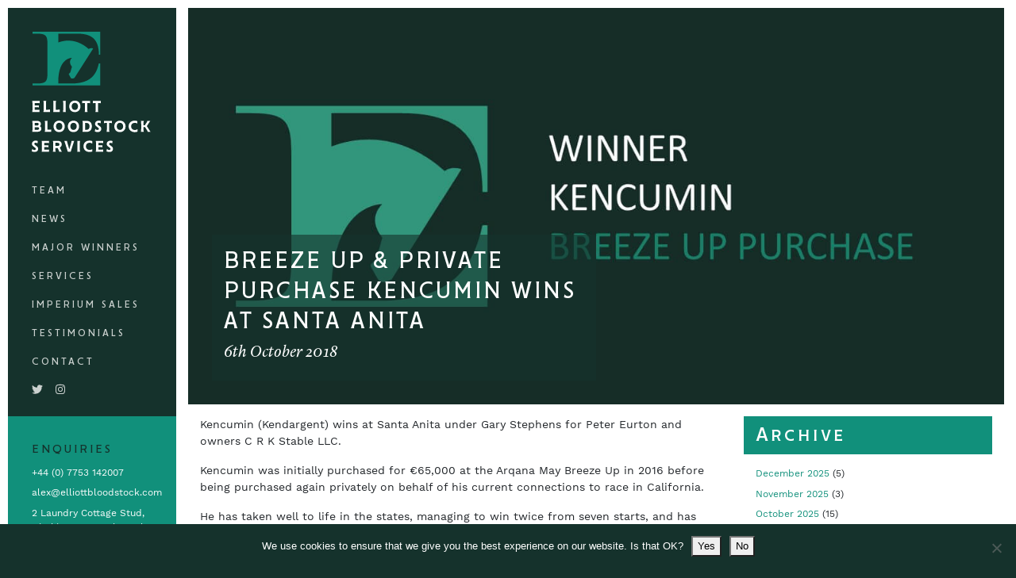

--- FILE ---
content_type: text/html; charset=UTF-8
request_url: https://www.elliottbloodstock.com/uncategorised/2018/10/breeze-up-private-purchase-kencumin-wins-at-santa-anita/
body_size: 11300
content:
<!doctype html>
<html>
    <head>
        <meta charset="UTF-8">
            <link rel="apple-touch-icon-precomposed" sizes="57x57" href="/wp-content/themes/ebs/img/apple-touch-icon-57x57.png" />
            <link rel="apple-touch-icon-precomposed" sizes="114x114" href="/wp-content/themes/ebs/img/apple-touch-icon-114x114.png" />
            <link rel="apple-touch-icon-precomposed" sizes="72x72" href="/wp-content/themes/ebs/img/apple-touch-icon-72x72.png" />
            <link rel="apple-touch-icon-precomposed" sizes="144x144" href="/wp-content/themes/ebs/img/apple-touch-icon-144x144.png" />
            <link rel="apple-touch-icon-precomposed" sizes="120x120" href="/wp-content/themes/ebs/img/apple-touch-icon-120x120.png" />
            <link rel="apple-touch-icon-precomposed" sizes="152x152" href="/wp-content/themes/ebs/img/apple-touch-icon-152x152.png" />
            <link rel="icon" type="image/png" href="/wp-content/themes/ebs/img/favicon-32x32.png" sizes="32x32" />
            <link rel="icon" type="image/png" href="/wp-content/themes/ebs/img/favicon-16x16.png" sizes="16x16" />
            <meta name="application-name" content="Elliott Bloodstock Services"/>        
            <meta name="msapplication-TileColor" content="#15322C" />
            <meta name="msapplication-TileImage" content="/wp-content/themes/ebs/img/mstile-144x144.png" />
            <meta name="viewport" content="width=device-width, initial-scale=1, shrink-to-fit=no">
        <meta name="google-site-verification" content="8BVisSQ9fo8eFSbM88R9y2HpATx_eGlFOzshbG384GA" />
        <meta name='robots' content='index, follow, max-image-preview:large, max-snippet:-1, max-video-preview:-1' />

	<!-- This site is optimized with the Yoast SEO plugin v26.8 - https://yoast.com/product/yoast-seo-wordpress/ -->
	<link rel="canonical" href="https://www.elliottbloodstock.com/uncategorised/2018/10/breeze-up-private-purchase-kencumin-wins-at-santa-anita/" />
	<meta property="og:locale" content="en_GB" />
	<meta property="og:type" content="article" />
	<meta property="og:title" content="Breeze up &amp; Private Purchase Kencumin wins at Santa Anita - Elliott Bloodstock Services" />
	<meta property="og:description" content="Kencumin (Kendargent) wins at Santa Anita under Gary Stephens for Peter Eurton and owners C R K Stable LLC. Kencumin was initially purchased for €65,000 at the Arqana May Breeze Up in 2016 before being purchased again privately on behalf of his current connections to race in California. He has taken well to life in [&hellip;]" />
	<meta property="og:url" content="https://www.elliottbloodstock.com/uncategorised/2018/10/breeze-up-private-purchase-kencumin-wins-at-santa-anita/" />
	<meta property="og:site_name" content="Elliott Bloodstock Services" />
	<meta property="article:published_time" content="2018-10-06T22:51:39+00:00" />
	<meta property="article:modified_time" content="2018-10-08T10:58:05+00:00" />
	<meta property="og:image" content="https://www.elliottbloodstock.com/wp-content/uploads/2018/10/KENCUMIN..jpg" />
	<meta property="og:image:width" content="1280" />
	<meta property="og:image:height" content="720" />
	<meta property="og:image:type" content="image/jpeg" />
	<meta name="author" content="David Appleton" />
	<meta name="twitter:card" content="summary_large_image" />
	<meta name="twitter:label1" content="Written by" />
	<meta name="twitter:data1" content="David Appleton" />
	<script type="application/ld+json" class="yoast-schema-graph">{"@context":"https://schema.org","@graph":[{"@type":"Article","@id":"https://www.elliottbloodstock.com/uncategorised/2018/10/breeze-up-private-purchase-kencumin-wins-at-santa-anita/#article","isPartOf":{"@id":"https://www.elliottbloodstock.com/uncategorised/2018/10/breeze-up-private-purchase-kencumin-wins-at-santa-anita/"},"author":{"name":"David Appleton","@id":"https://www.elliottbloodstock.com/#/schema/person/703530efc6bc3510d4f6d7f602b5d316"},"headline":"Breeze up &#038; Private Purchase Kencumin wins at Santa Anita","datePublished":"2018-10-06T22:51:39+00:00","dateModified":"2018-10-08T10:58:05+00:00","mainEntityOfPage":{"@id":"https://www.elliottbloodstock.com/uncategorised/2018/10/breeze-up-private-purchase-kencumin-wins-at-santa-anita/"},"wordCount":107,"commentCount":0,"image":{"@id":"https://www.elliottbloodstock.com/uncategorised/2018/10/breeze-up-private-purchase-kencumin-wins-at-santa-anita/#primaryimage"},"thumbnailUrl":"https://www.elliottbloodstock.com/wp-content/uploads/2018/10/KENCUMIN..jpg","inLanguage":"en-GB","potentialAction":[{"@type":"CommentAction","name":"Comment","target":["https://www.elliottbloodstock.com/uncategorised/2018/10/breeze-up-private-purchase-kencumin-wins-at-santa-anita/#respond"]}]},{"@type":"WebPage","@id":"https://www.elliottbloodstock.com/uncategorised/2018/10/breeze-up-private-purchase-kencumin-wins-at-santa-anita/","url":"https://www.elliottbloodstock.com/uncategorised/2018/10/breeze-up-private-purchase-kencumin-wins-at-santa-anita/","name":"Breeze up & Private Purchase Kencumin wins at Santa Anita - Elliott Bloodstock Services","isPartOf":{"@id":"https://www.elliottbloodstock.com/#website"},"primaryImageOfPage":{"@id":"https://www.elliottbloodstock.com/uncategorised/2018/10/breeze-up-private-purchase-kencumin-wins-at-santa-anita/#primaryimage"},"image":{"@id":"https://www.elliottbloodstock.com/uncategorised/2018/10/breeze-up-private-purchase-kencumin-wins-at-santa-anita/#primaryimage"},"thumbnailUrl":"https://www.elliottbloodstock.com/wp-content/uploads/2018/10/KENCUMIN..jpg","datePublished":"2018-10-06T22:51:39+00:00","dateModified":"2018-10-08T10:58:05+00:00","author":{"@id":"https://www.elliottbloodstock.com/#/schema/person/703530efc6bc3510d4f6d7f602b5d316"},"breadcrumb":{"@id":"https://www.elliottbloodstock.com/uncategorised/2018/10/breeze-up-private-purchase-kencumin-wins-at-santa-anita/#breadcrumb"},"inLanguage":"en-GB","potentialAction":[{"@type":"ReadAction","target":["https://www.elliottbloodstock.com/uncategorised/2018/10/breeze-up-private-purchase-kencumin-wins-at-santa-anita/"]}]},{"@type":"ImageObject","inLanguage":"en-GB","@id":"https://www.elliottbloodstock.com/uncategorised/2018/10/breeze-up-private-purchase-kencumin-wins-at-santa-anita/#primaryimage","url":"https://www.elliottbloodstock.com/wp-content/uploads/2018/10/KENCUMIN..jpg","contentUrl":"https://www.elliottbloodstock.com/wp-content/uploads/2018/10/KENCUMIN..jpg","width":1280,"height":720},{"@type":"BreadcrumbList","@id":"https://www.elliottbloodstock.com/uncategorised/2018/10/breeze-up-private-purchase-kencumin-wins-at-santa-anita/#breadcrumb","itemListElement":[{"@type":"ListItem","position":1,"name":"Home","item":"https://www.elliottbloodstock.com/"},{"@type":"ListItem","position":2,"name":"News","item":"https://elliottbloodstock.com/news/"},{"@type":"ListItem","position":3,"name":"Breeze up &#038; Private Purchase Kencumin wins at Santa Anita"}]},{"@type":"WebSite","@id":"https://www.elliottbloodstock.com/#website","url":"https://www.elliottbloodstock.com/","name":"Elliott Bloodstock Services","description":"International Bloodstock Agency","potentialAction":[{"@type":"SearchAction","target":{"@type":"EntryPoint","urlTemplate":"https://www.elliottbloodstock.com/?s={search_term_string}"},"query-input":{"@type":"PropertyValueSpecification","valueRequired":true,"valueName":"search_term_string"}}],"inLanguage":"en-GB"},{"@type":"Person","@id":"https://www.elliottbloodstock.com/#/schema/person/703530efc6bc3510d4f6d7f602b5d316","name":"David Appleton","image":{"@type":"ImageObject","inLanguage":"en-GB","@id":"https://www.elliottbloodstock.com/#/schema/person/image/","url":"https://secure.gravatar.com/avatar/aa9f10c11c1239c2b7726cb98b2ca556b98acc40f7e0fc4720791c01c83a2cd6?s=96&d=mm&r=g","contentUrl":"https://secure.gravatar.com/avatar/aa9f10c11c1239c2b7726cb98b2ca556b98acc40f7e0fc4720791c01c83a2cd6?s=96&d=mm&r=g","caption":"David Appleton"},"sameAs":["https://www.elliottbloodstock.com"]}]}</script>
	<!-- / Yoast SEO plugin. -->


<link rel='dns-prefetch' href='//use.fontawesome.com' />
<link rel="alternate" type="application/rss+xml" title="Elliott Bloodstock Services &raquo; Breeze up &#038; Private Purchase Kencumin wins at Santa Anita Comments Feed" href="https://www.elliottbloodstock.com/uncategorised/2018/10/breeze-up-private-purchase-kencumin-wins-at-santa-anita/feed/" />
<link rel="alternate" title="oEmbed (JSON)" type="application/json+oembed" href="https://www.elliottbloodstock.com/wp-json/oembed/1.0/embed?url=https%3A%2F%2Fwww.elliottbloodstock.com%2Funcategorised%2F2018%2F10%2Fbreeze-up-private-purchase-kencumin-wins-at-santa-anita%2F" />
<link rel="alternate" title="oEmbed (XML)" type="text/xml+oembed" href="https://www.elliottbloodstock.com/wp-json/oembed/1.0/embed?url=https%3A%2F%2Fwww.elliottbloodstock.com%2Funcategorised%2F2018%2F10%2Fbreeze-up-private-purchase-kencumin-wins-at-santa-anita%2F&#038;format=xml" />
		<!-- This site uses the Google Analytics by ExactMetrics plugin v8.11.1 - Using Analytics tracking - https://www.exactmetrics.com/ -->
		<!-- Note: ExactMetrics is not currently configured on this site. The site owner needs to authenticate with Google Analytics in the ExactMetrics settings panel. -->
					<!-- No tracking code set -->
				<!-- / Google Analytics by ExactMetrics -->
		<style id='wp-img-auto-sizes-contain-inline-css' type='text/css'>
img:is([sizes=auto i],[sizes^="auto," i]){contain-intrinsic-size:3000px 1500px}
/*# sourceURL=wp-img-auto-sizes-contain-inline-css */
</style>
<style id='wp-emoji-styles-inline-css' type='text/css'>

	img.wp-smiley, img.emoji {
		display: inline !important;
		border: none !important;
		box-shadow: none !important;
		height: 1em !important;
		width: 1em !important;
		margin: 0 0.07em !important;
		vertical-align: -0.1em !important;
		background: none !important;
		padding: 0 !important;
	}
/*# sourceURL=wp-emoji-styles-inline-css */
</style>
<style id='wp-block-library-inline-css' type='text/css'>
:root{--wp-block-synced-color:#7a00df;--wp-block-synced-color--rgb:122,0,223;--wp-bound-block-color:var(--wp-block-synced-color);--wp-editor-canvas-background:#ddd;--wp-admin-theme-color:#007cba;--wp-admin-theme-color--rgb:0,124,186;--wp-admin-theme-color-darker-10:#006ba1;--wp-admin-theme-color-darker-10--rgb:0,107,160.5;--wp-admin-theme-color-darker-20:#005a87;--wp-admin-theme-color-darker-20--rgb:0,90,135;--wp-admin-border-width-focus:2px}@media (min-resolution:192dpi){:root{--wp-admin-border-width-focus:1.5px}}.wp-element-button{cursor:pointer}:root .has-very-light-gray-background-color{background-color:#eee}:root .has-very-dark-gray-background-color{background-color:#313131}:root .has-very-light-gray-color{color:#eee}:root .has-very-dark-gray-color{color:#313131}:root .has-vivid-green-cyan-to-vivid-cyan-blue-gradient-background{background:linear-gradient(135deg,#00d084,#0693e3)}:root .has-purple-crush-gradient-background{background:linear-gradient(135deg,#34e2e4,#4721fb 50%,#ab1dfe)}:root .has-hazy-dawn-gradient-background{background:linear-gradient(135deg,#faaca8,#dad0ec)}:root .has-subdued-olive-gradient-background{background:linear-gradient(135deg,#fafae1,#67a671)}:root .has-atomic-cream-gradient-background{background:linear-gradient(135deg,#fdd79a,#004a59)}:root .has-nightshade-gradient-background{background:linear-gradient(135deg,#330968,#31cdcf)}:root .has-midnight-gradient-background{background:linear-gradient(135deg,#020381,#2874fc)}:root{--wp--preset--font-size--normal:16px;--wp--preset--font-size--huge:42px}.has-regular-font-size{font-size:1em}.has-larger-font-size{font-size:2.625em}.has-normal-font-size{font-size:var(--wp--preset--font-size--normal)}.has-huge-font-size{font-size:var(--wp--preset--font-size--huge)}.has-text-align-center{text-align:center}.has-text-align-left{text-align:left}.has-text-align-right{text-align:right}.has-fit-text{white-space:nowrap!important}#end-resizable-editor-section{display:none}.aligncenter{clear:both}.items-justified-left{justify-content:flex-start}.items-justified-center{justify-content:center}.items-justified-right{justify-content:flex-end}.items-justified-space-between{justify-content:space-between}.screen-reader-text{border:0;clip-path:inset(50%);height:1px;margin:-1px;overflow:hidden;padding:0;position:absolute;width:1px;word-wrap:normal!important}.screen-reader-text:focus{background-color:#ddd;clip-path:none;color:#444;display:block;font-size:1em;height:auto;left:5px;line-height:normal;padding:15px 23px 14px;text-decoration:none;top:5px;width:auto;z-index:100000}html :where(.has-border-color){border-style:solid}html :where([style*=border-top-color]){border-top-style:solid}html :where([style*=border-right-color]){border-right-style:solid}html :where([style*=border-bottom-color]){border-bottom-style:solid}html :where([style*=border-left-color]){border-left-style:solid}html :where([style*=border-width]){border-style:solid}html :where([style*=border-top-width]){border-top-style:solid}html :where([style*=border-right-width]){border-right-style:solid}html :where([style*=border-bottom-width]){border-bottom-style:solid}html :where([style*=border-left-width]){border-left-style:solid}html :where(img[class*=wp-image-]){height:auto;max-width:100%}:where(figure){margin:0 0 1em}html :where(.is-position-sticky){--wp-admin--admin-bar--position-offset:var(--wp-admin--admin-bar--height,0px)}@media screen and (max-width:600px){html :where(.is-position-sticky){--wp-admin--admin-bar--position-offset:0px}}

/*# sourceURL=wp-block-library-inline-css */
</style><style id='global-styles-inline-css' type='text/css'>
:root{--wp--preset--aspect-ratio--square: 1;--wp--preset--aspect-ratio--4-3: 4/3;--wp--preset--aspect-ratio--3-4: 3/4;--wp--preset--aspect-ratio--3-2: 3/2;--wp--preset--aspect-ratio--2-3: 2/3;--wp--preset--aspect-ratio--16-9: 16/9;--wp--preset--aspect-ratio--9-16: 9/16;--wp--preset--color--black: #000000;--wp--preset--color--cyan-bluish-gray: #abb8c3;--wp--preset--color--white: #ffffff;--wp--preset--color--pale-pink: #f78da7;--wp--preset--color--vivid-red: #cf2e2e;--wp--preset--color--luminous-vivid-orange: #ff6900;--wp--preset--color--luminous-vivid-amber: #fcb900;--wp--preset--color--light-green-cyan: #7bdcb5;--wp--preset--color--vivid-green-cyan: #00d084;--wp--preset--color--pale-cyan-blue: #8ed1fc;--wp--preset--color--vivid-cyan-blue: #0693e3;--wp--preset--color--vivid-purple: #9b51e0;--wp--preset--gradient--vivid-cyan-blue-to-vivid-purple: linear-gradient(135deg,rgb(6,147,227) 0%,rgb(155,81,224) 100%);--wp--preset--gradient--light-green-cyan-to-vivid-green-cyan: linear-gradient(135deg,rgb(122,220,180) 0%,rgb(0,208,130) 100%);--wp--preset--gradient--luminous-vivid-amber-to-luminous-vivid-orange: linear-gradient(135deg,rgb(252,185,0) 0%,rgb(255,105,0) 100%);--wp--preset--gradient--luminous-vivid-orange-to-vivid-red: linear-gradient(135deg,rgb(255,105,0) 0%,rgb(207,46,46) 100%);--wp--preset--gradient--very-light-gray-to-cyan-bluish-gray: linear-gradient(135deg,rgb(238,238,238) 0%,rgb(169,184,195) 100%);--wp--preset--gradient--cool-to-warm-spectrum: linear-gradient(135deg,rgb(74,234,220) 0%,rgb(151,120,209) 20%,rgb(207,42,186) 40%,rgb(238,44,130) 60%,rgb(251,105,98) 80%,rgb(254,248,76) 100%);--wp--preset--gradient--blush-light-purple: linear-gradient(135deg,rgb(255,206,236) 0%,rgb(152,150,240) 100%);--wp--preset--gradient--blush-bordeaux: linear-gradient(135deg,rgb(254,205,165) 0%,rgb(254,45,45) 50%,rgb(107,0,62) 100%);--wp--preset--gradient--luminous-dusk: linear-gradient(135deg,rgb(255,203,112) 0%,rgb(199,81,192) 50%,rgb(65,88,208) 100%);--wp--preset--gradient--pale-ocean: linear-gradient(135deg,rgb(255,245,203) 0%,rgb(182,227,212) 50%,rgb(51,167,181) 100%);--wp--preset--gradient--electric-grass: linear-gradient(135deg,rgb(202,248,128) 0%,rgb(113,206,126) 100%);--wp--preset--gradient--midnight: linear-gradient(135deg,rgb(2,3,129) 0%,rgb(40,116,252) 100%);--wp--preset--font-size--small: 13px;--wp--preset--font-size--medium: 20px;--wp--preset--font-size--large: 36px;--wp--preset--font-size--x-large: 42px;--wp--preset--spacing--20: 0.44rem;--wp--preset--spacing--30: 0.67rem;--wp--preset--spacing--40: 1rem;--wp--preset--spacing--50: 1.5rem;--wp--preset--spacing--60: 2.25rem;--wp--preset--spacing--70: 3.38rem;--wp--preset--spacing--80: 5.06rem;--wp--preset--shadow--natural: 6px 6px 9px rgba(0, 0, 0, 0.2);--wp--preset--shadow--deep: 12px 12px 50px rgba(0, 0, 0, 0.4);--wp--preset--shadow--sharp: 6px 6px 0px rgba(0, 0, 0, 0.2);--wp--preset--shadow--outlined: 6px 6px 0px -3px rgb(255, 255, 255), 6px 6px rgb(0, 0, 0);--wp--preset--shadow--crisp: 6px 6px 0px rgb(0, 0, 0);}:where(.is-layout-flex){gap: 0.5em;}:where(.is-layout-grid){gap: 0.5em;}body .is-layout-flex{display: flex;}.is-layout-flex{flex-wrap: wrap;align-items: center;}.is-layout-flex > :is(*, div){margin: 0;}body .is-layout-grid{display: grid;}.is-layout-grid > :is(*, div){margin: 0;}:where(.wp-block-columns.is-layout-flex){gap: 2em;}:where(.wp-block-columns.is-layout-grid){gap: 2em;}:where(.wp-block-post-template.is-layout-flex){gap: 1.25em;}:where(.wp-block-post-template.is-layout-grid){gap: 1.25em;}.has-black-color{color: var(--wp--preset--color--black) !important;}.has-cyan-bluish-gray-color{color: var(--wp--preset--color--cyan-bluish-gray) !important;}.has-white-color{color: var(--wp--preset--color--white) !important;}.has-pale-pink-color{color: var(--wp--preset--color--pale-pink) !important;}.has-vivid-red-color{color: var(--wp--preset--color--vivid-red) !important;}.has-luminous-vivid-orange-color{color: var(--wp--preset--color--luminous-vivid-orange) !important;}.has-luminous-vivid-amber-color{color: var(--wp--preset--color--luminous-vivid-amber) !important;}.has-light-green-cyan-color{color: var(--wp--preset--color--light-green-cyan) !important;}.has-vivid-green-cyan-color{color: var(--wp--preset--color--vivid-green-cyan) !important;}.has-pale-cyan-blue-color{color: var(--wp--preset--color--pale-cyan-blue) !important;}.has-vivid-cyan-blue-color{color: var(--wp--preset--color--vivid-cyan-blue) !important;}.has-vivid-purple-color{color: var(--wp--preset--color--vivid-purple) !important;}.has-black-background-color{background-color: var(--wp--preset--color--black) !important;}.has-cyan-bluish-gray-background-color{background-color: var(--wp--preset--color--cyan-bluish-gray) !important;}.has-white-background-color{background-color: var(--wp--preset--color--white) !important;}.has-pale-pink-background-color{background-color: var(--wp--preset--color--pale-pink) !important;}.has-vivid-red-background-color{background-color: var(--wp--preset--color--vivid-red) !important;}.has-luminous-vivid-orange-background-color{background-color: var(--wp--preset--color--luminous-vivid-orange) !important;}.has-luminous-vivid-amber-background-color{background-color: var(--wp--preset--color--luminous-vivid-amber) !important;}.has-light-green-cyan-background-color{background-color: var(--wp--preset--color--light-green-cyan) !important;}.has-vivid-green-cyan-background-color{background-color: var(--wp--preset--color--vivid-green-cyan) !important;}.has-pale-cyan-blue-background-color{background-color: var(--wp--preset--color--pale-cyan-blue) !important;}.has-vivid-cyan-blue-background-color{background-color: var(--wp--preset--color--vivid-cyan-blue) !important;}.has-vivid-purple-background-color{background-color: var(--wp--preset--color--vivid-purple) !important;}.has-black-border-color{border-color: var(--wp--preset--color--black) !important;}.has-cyan-bluish-gray-border-color{border-color: var(--wp--preset--color--cyan-bluish-gray) !important;}.has-white-border-color{border-color: var(--wp--preset--color--white) !important;}.has-pale-pink-border-color{border-color: var(--wp--preset--color--pale-pink) !important;}.has-vivid-red-border-color{border-color: var(--wp--preset--color--vivid-red) !important;}.has-luminous-vivid-orange-border-color{border-color: var(--wp--preset--color--luminous-vivid-orange) !important;}.has-luminous-vivid-amber-border-color{border-color: var(--wp--preset--color--luminous-vivid-amber) !important;}.has-light-green-cyan-border-color{border-color: var(--wp--preset--color--light-green-cyan) !important;}.has-vivid-green-cyan-border-color{border-color: var(--wp--preset--color--vivid-green-cyan) !important;}.has-pale-cyan-blue-border-color{border-color: var(--wp--preset--color--pale-cyan-blue) !important;}.has-vivid-cyan-blue-border-color{border-color: var(--wp--preset--color--vivid-cyan-blue) !important;}.has-vivid-purple-border-color{border-color: var(--wp--preset--color--vivid-purple) !important;}.has-vivid-cyan-blue-to-vivid-purple-gradient-background{background: var(--wp--preset--gradient--vivid-cyan-blue-to-vivid-purple) !important;}.has-light-green-cyan-to-vivid-green-cyan-gradient-background{background: var(--wp--preset--gradient--light-green-cyan-to-vivid-green-cyan) !important;}.has-luminous-vivid-amber-to-luminous-vivid-orange-gradient-background{background: var(--wp--preset--gradient--luminous-vivid-amber-to-luminous-vivid-orange) !important;}.has-luminous-vivid-orange-to-vivid-red-gradient-background{background: var(--wp--preset--gradient--luminous-vivid-orange-to-vivid-red) !important;}.has-very-light-gray-to-cyan-bluish-gray-gradient-background{background: var(--wp--preset--gradient--very-light-gray-to-cyan-bluish-gray) !important;}.has-cool-to-warm-spectrum-gradient-background{background: var(--wp--preset--gradient--cool-to-warm-spectrum) !important;}.has-blush-light-purple-gradient-background{background: var(--wp--preset--gradient--blush-light-purple) !important;}.has-blush-bordeaux-gradient-background{background: var(--wp--preset--gradient--blush-bordeaux) !important;}.has-luminous-dusk-gradient-background{background: var(--wp--preset--gradient--luminous-dusk) !important;}.has-pale-ocean-gradient-background{background: var(--wp--preset--gradient--pale-ocean) !important;}.has-electric-grass-gradient-background{background: var(--wp--preset--gradient--electric-grass) !important;}.has-midnight-gradient-background{background: var(--wp--preset--gradient--midnight) !important;}.has-small-font-size{font-size: var(--wp--preset--font-size--small) !important;}.has-medium-font-size{font-size: var(--wp--preset--font-size--medium) !important;}.has-large-font-size{font-size: var(--wp--preset--font-size--large) !important;}.has-x-large-font-size{font-size: var(--wp--preset--font-size--x-large) !important;}
/*# sourceURL=global-styles-inline-css */
</style>

<style id='classic-theme-styles-inline-css' type='text/css'>
/*! This file is auto-generated */
.wp-block-button__link{color:#fff;background-color:#32373c;border-radius:9999px;box-shadow:none;text-decoration:none;padding:calc(.667em + 2px) calc(1.333em + 2px);font-size:1.125em}.wp-block-file__button{background:#32373c;color:#fff;text-decoration:none}
/*# sourceURL=/wp-includes/css/classic-themes.min.css */
</style>
<link rel='stylesheet' id='cookie-notice-front-css' href='https://www.elliottbloodstock.com/wp-content/plugins/cookie-notice/css/front.min.css?ver=2.5.11' type='text/css' media='all' />
<link rel='stylesheet' id='bootstrap-css' href='https://www.elliottbloodstock.com/wp-content/themes/ebs/css/bootstrap.min.css?ver=6.9' type='text/css' media='all' />
<link rel='stylesheet' id='global-css' href='https://www.elliottbloodstock.com/wp-content/themes/ebs/css/global.css?ver=6.9' type='text/css' media='all' />
<script type="text/javascript" src="https://www.elliottbloodstock.com/wp-includes/js/jquery/jquery.min.js?ver=3.7.1" id="jquery-core-js"></script>
<script type="text/javascript" src="https://www.elliottbloodstock.com/wp-includes/js/jquery/jquery-migrate.min.js?ver=3.4.1" id="jquery-migrate-js"></script>
<script type="text/javascript" src="https://www.elliottbloodstock.com/wp-content/themes/ebs/js/bootstrap.bundle.min.js?ver=6.9" id="bootstrap-js"></script>
<script type="text/javascript" src="https://www.elliottbloodstock.com/wp-content/themes/ebs/js/main.js?ver=6.9" id="main-js"></script>
<script type="text/javascript" src="https://use.fontawesome.com/releases/v5.0.9/js/all.js?ver=6.9" id="fa-js"></script>
<link rel="https://api.w.org/" href="https://www.elliottbloodstock.com/wp-json/" /><link rel="alternate" title="JSON" type="application/json" href="https://www.elliottbloodstock.com/wp-json/wp/v2/posts/900" /><link rel="EditURI" type="application/rsd+xml" title="RSD" href="https://www.elliottbloodstock.com/xmlrpc.php?rsd" />
<meta name="generator" content="WordPress 6.9" />
<link rel='shortlink' href='https://www.elliottbloodstock.com/?p=900' />
<script type="text/javascript">
(function(url){
	if(/(?:Chrome\/26\.0\.1410\.63 Safari\/537\.31|WordfenceTestMonBot)/.test(navigator.userAgent)){ return; }
	var addEvent = function(evt, handler) {
		if (window.addEventListener) {
			document.addEventListener(evt, handler, false);
		} else if (window.attachEvent) {
			document.attachEvent('on' + evt, handler);
		}
	};
	var removeEvent = function(evt, handler) {
		if (window.removeEventListener) {
			document.removeEventListener(evt, handler, false);
		} else if (window.detachEvent) {
			document.detachEvent('on' + evt, handler);
		}
	};
	var evts = 'contextmenu dblclick drag dragend dragenter dragleave dragover dragstart drop keydown keypress keyup mousedown mousemove mouseout mouseover mouseup mousewheel scroll'.split(' ');
	var logHuman = function() {
		if (window.wfLogHumanRan) { return; }
		window.wfLogHumanRan = true;
		var wfscr = document.createElement('script');
		wfscr.type = 'text/javascript';
		wfscr.async = true;
		wfscr.src = url + '&r=' + Math.random();
		(document.getElementsByTagName('head')[0]||document.getElementsByTagName('body')[0]).appendChild(wfscr);
		for (var i = 0; i < evts.length; i++) {
			removeEvent(evts[i], logHuman);
		}
	};
	for (var i = 0; i < evts.length; i++) {
		addEvent(evts[i], logHuman);
	}
})('//www.elliottbloodstock.com/?wordfence_lh=1&hid=9B31B40BDA8776A0000F1B6050187866');
</script>        <title>Breeze up &amp; Private Purchase Kencumin wins at Santa Anita - Elliott Bloodstock Services</title>
        <script src="https://maps.googleapis.com/maps/api/js?key=AIzaSyCYtMA64tHdqu1IiMuTAmq6DcjEjFln4qY"></script>
<script type="text/javascript">
(function($) {

/*
*  new_map
*
*  This function will render a Google Map onto the selected jQuery element
*
*  @type	function
*  @date	8/11/2013
*  @since	4.3.0
*
*  @param	$el (jQuery element)
*  @return	n/a
*/

function new_map( $el ) {
	
	// var
	var $markers = $el.find('.marker');
	
	
	// vars
	var args = {
		zoom		: 16,
		center		: new google.maps.LatLng(0, 0),
		mapTypeId	: google.maps.MapTypeId.ROADMAP
	};
	
	
	// create map	        	
	var map = new google.maps.Map( $el[0], args);
	
	
	// add a markers reference
	map.markers = [];
	
	
	// add markers
	$markers.each(function(){
		
    	add_marker( $(this), map );
		
	});
	
	
	// center map
	center_map( map );
	
	
	// return
	return map;
	
}

/*
*  add_marker
*
*  This function will add a marker to the selected Google Map
*
*  @type	function
*  @date	8/11/2013
*  @since	4.3.0
*
*  @param	$marker (jQuery element)
*  @param	map (Google Map object)
*  @return	n/a
*/

function add_marker( $marker, map ) {

	// var
	var latlng = new google.maps.LatLng( $marker.attr('data-lat'), $marker.attr('data-lng') );

	// create marker
	var marker = new google.maps.Marker({
		position	: latlng,
		map			: map
	});

	// add to array
	map.markers.push( marker );

	// if marker contains HTML, add it to an infoWindow
	if( $marker.html() )
	{
		// create info window
		var infowindow = new google.maps.InfoWindow({
			content		: $marker.html()
		});

		// show info window when marker is clicked
		google.maps.event.addListener(marker, 'click', function() {

			infowindow.open( map, marker );

		});
	}

}

/*
*  center_map
*
*  This function will center the map, showing all markers attached to this map
*
*  @type	function
*  @date	8/11/2013
*  @since	4.3.0
*
*  @param	map (Google Map object)
*  @return	n/a
*/

function center_map( map ) {

	// vars
	var bounds = new google.maps.LatLngBounds();

	// loop through all markers and create bounds
	$.each( map.markers, function( i, marker ){

		var latlng = new google.maps.LatLng( marker.position.lat(), marker.position.lng() );

		bounds.extend( latlng );

	});

	// only 1 marker?
	if( map.markers.length == 1 )
	{
		// set center of map
	    map.setCenter( bounds.getCenter() );
	    map.setZoom( 16 );
	}
	else
	{
		// fit to bounds
		map.fitBounds( bounds );
	}

}

/*
*  document ready
*
*  This function will render each map when the document is ready (page has loaded)
*
*  @type	function
*  @date	8/11/2013
*  @since	5.0.0
*
*  @param	n/a
*  @return	n/a
*/
// global var
var map = null;

$(document).ready(function(){

	$('.acf-map').each(function(){

		// create map
		map = new_map( $(this) );

	});

});

})(jQuery);
</script>
    </head>
<body class="wp-singular post-template-default single single-post postid-900 single-format-standard wp-theme-ebs cookies-not-set">
<div class="container-fluid">
    <div class="row">
        <div class="col-xl-2 col-lg-3 col-12 col-sm-12 col-md-3" id="left">
            <header>
                <div id="main-logo">
	<a href="https://www.elliottbloodstock.com/" class="d-none d-md-block"><img src="https://www.elliottbloodstock.com/wp-content/uploads/2018/03/main-logo-1.svg" class="img-fluid" /></a>
    	<a href="https://www.elliottbloodstock.com/" class="d-block d-md-none"><img src="https://www.elliottbloodstock.com/wp-content/uploads/2018/03/mobile-logo.svg" /></a>
</div>                <div id="mobile-nav-button" class="d-block d-md-none">
    <button><i class="fas fa-bars"></i></button>
</div>                <nav class="d-none d-md-block">
    <div class="menu-main-menu-container"><ul id="menu-main-menu" class="menu"><li id="menu-item-2244" class="menu-item menu-item-type-post_type menu-item-object-page menu-item-2244"><a href="https://www.elliottbloodstock.com/team/">Team</a></li>
<li id="menu-item-149" class="menu-item menu-item-type-post_type menu-item-object-page current_page_parent menu-item-149"><a href="https://www.elliottbloodstock.com/news/">News</a></li>
<li id="menu-item-111" class="menu-item menu-item-type-post_type menu-item-object-page menu-item-111"><a href="https://www.elliottbloodstock.com/winners/">Major Winners</a></li>
<li id="menu-item-100" class="menu-item menu-item-type-post_type menu-item-object-page menu-item-100"><a href="https://www.elliottbloodstock.com/services/">Services</a></li>
<li id="menu-item-3108" class="menu-item menu-item-type-post_type menu-item-object-services menu-item-3108"><a href="https://www.elliottbloodstock.com/services/imperium-sales/">Imperium Sales</a></li>
<li id="menu-item-88" class="menu-item menu-item-type-post_type menu-item-object-page menu-item-88"><a href="https://www.elliottbloodstock.com/testimonials/">Testimonials</a></li>
<li id="menu-item-247" class="menu-item menu-item-type-post_type menu-item-object-page menu-item-247"><a href="https://www.elliottbloodstock.com/contact/">Contact</a></li>
<li id="menu-item-27" class="nav-social-icon menu-item menu-item-type-custom menu-item-object-custom menu-item-27"><a href="https://www.twitter.com/A_C_Elliott"><i class="fab fa-twitter"></i></a></li>
<li id="menu-item-619" class="nav-social-icon menu-item menu-item-type-custom menu-item-object-custom menu-item-619"><a href="https://www.instagram.com/Elliott_Bloodstock_Services/"><i class="fab fa-instagram"></i></a></li>
</ul></div></nav>                <section id="contact-details" class="d-none d-md-block">
    <div class="container">
        <div class="row">
            <div class="col-12">
                <div id="enquiries-link">
                    <p>	<a href="#" target="">Enquiries</a>
</p>
                </div>
                <div id="phone">
                    <p>	<a href="tel:+447753142007" target="">+44 (0) 7753 142007</a>
                        </p>
                </div>
                <div id="email">
                    <p>	<a href="mailto:alex@elliottbloodstock.com" target="">alex@elliottbloodstock.com</a>
                        </p>
                </div>
                <div id="address">
                    <p>2 Laundry Cottage Stud, Hitchin Lane, Knebworth, Hertfordshire, SG3 6QL</p>
                </div>
            </div>
        </div>
    </div>
</section>            </header>
        </div>
         
   <div class="col-xl-10 col-lg-9 col-md-9" id="right">
    <div id="page-title">
<h1>Breeze up &#038; Private Purchase Kencumin wins at Santa Anita</h1>
    <h5>6th October 2018</h5></div>    <section id="single-news">       
                 <div class="row">
                
        <div class="news-story col-12" style="background-image: url('https://www.elliottbloodstock.com/wp-content/uploads/2018/10/KENCUMIN..jpg');">
            <div class="news-meta col-12 col-sm-10 col-md-8 col-lg-6">
                <h2>
                    Breeze up &#038; Private Purchase Kencumin wins at Santa Anita                </h2>                
                <h5>
                    6th October 2018                </h5>
            </div>
        </div>
        </div>
        <div class="row">
            <div class="col-12 col-sm-8" id="story-content">
            <p>Kencumin (Kendargent) wins at Santa Anita under Gary Stephens for Peter Eurton and owners C R K Stable LLC.</p>
<p>Kencumin was initially purchased for €65,000 at the Arqana May Breeze Up in 2016 before being purchased again privately on behalf of his current connections to race in California.</p>
<p>He has taken well to life in the states, managing to win twice from seven starts, and has finished in the money on all but one occassion.</p>
<p>For more information relating to private purchase opportunites or any other query you may have,  please do not hesitate to get in touch.</p>
<p>&nbsp;</p>
<p>&nbsp;</p>
            </div>
            <div class="col-12 col-sm-4" id="sidebar">
                	<div id="primary-sidebar" class="primary-sidebar widget-area" role="complementary">
		<div class="widget"><div class="widget-title"><h3 class="rounded">Archive</h3></div>
			<ul>
					<li><a href='https://www.elliottbloodstock.com/2025/12/'>December 2025</a>&nbsp;(5)</li>
	<li><a href='https://www.elliottbloodstock.com/2025/11/'>November 2025</a>&nbsp;(3)</li>
	<li><a href='https://www.elliottbloodstock.com/2025/10/'>October 2025</a>&nbsp;(15)</li>
	<li><a href='https://www.elliottbloodstock.com/2025/09/'>September 2025</a>&nbsp;(12)</li>
	<li><a href='https://www.elliottbloodstock.com/2025/08/'>August 2025</a>&nbsp;(9)</li>
	<li><a href='https://www.elliottbloodstock.com/2025/07/'>July 2025</a>&nbsp;(5)</li>
	<li><a href='https://www.elliottbloodstock.com/2025/06/'>June 2025</a>&nbsp;(7)</li>
	<li><a href='https://www.elliottbloodstock.com/2025/05/'>May 2025</a>&nbsp;(7)</li>
	<li><a href='https://www.elliottbloodstock.com/2025/04/'>April 2025</a>&nbsp;(6)</li>
	<li><a href='https://www.elliottbloodstock.com/2025/03/'>March 2025</a>&nbsp;(3)</li>
	<li><a href='https://www.elliottbloodstock.com/2024/10/'>October 2024</a>&nbsp;(8)</li>
	<li><a href='https://www.elliottbloodstock.com/2024/09/'>September 2024</a>&nbsp;(8)</li>
	<li><a href='https://www.elliottbloodstock.com/2024/08/'>August 2024</a>&nbsp;(10)</li>
	<li><a href='https://www.elliottbloodstock.com/2024/07/'>July 2024</a>&nbsp;(9)</li>
	<li><a href='https://www.elliottbloodstock.com/2024/06/'>June 2024</a>&nbsp;(6)</li>
	<li><a href='https://www.elliottbloodstock.com/2024/05/'>May 2024</a>&nbsp;(11)</li>
	<li><a href='https://www.elliottbloodstock.com/2024/03/'>March 2024</a>&nbsp;(2)</li>
	<li><a href='https://www.elliottbloodstock.com/2024/02/'>February 2024</a>&nbsp;(2)</li>
	<li><a href='https://www.elliottbloodstock.com/2024/01/'>January 2024</a>&nbsp;(3)</li>
	<li><a href='https://www.elliottbloodstock.com/2023/12/'>December 2023</a>&nbsp;(4)</li>
	<li><a href='https://www.elliottbloodstock.com/2023/11/'>November 2023</a>&nbsp;(5)</li>
	<li><a href='https://www.elliottbloodstock.com/2023/10/'>October 2023</a>&nbsp;(8)</li>
	<li><a href='https://www.elliottbloodstock.com/2023/09/'>September 2023</a>&nbsp;(14)</li>
	<li><a href='https://www.elliottbloodstock.com/2023/08/'>August 2023</a>&nbsp;(12)</li>
	<li><a href='https://www.elliottbloodstock.com/2023/07/'>July 2023</a>&nbsp;(7)</li>
	<li><a href='https://www.elliottbloodstock.com/2023/06/'>June 2023</a>&nbsp;(6)</li>
	<li><a href='https://www.elliottbloodstock.com/2023/05/'>May 2023</a>&nbsp;(8)</li>
	<li><a href='https://www.elliottbloodstock.com/2023/04/'>April 2023</a>&nbsp;(8)</li>
	<li><a href='https://www.elliottbloodstock.com/2023/03/'>March 2023</a>&nbsp;(7)</li>
	<li><a href='https://www.elliottbloodstock.com/2023/02/'>February 2023</a>&nbsp;(2)</li>
	<li><a href='https://www.elliottbloodstock.com/2023/01/'>January 2023</a>&nbsp;(4)</li>
	<li><a href='https://www.elliottbloodstock.com/2022/12/'>December 2022</a>&nbsp;(3)</li>
	<li><a href='https://www.elliottbloodstock.com/2022/11/'>November 2022</a>&nbsp;(4)</li>
	<li><a href='https://www.elliottbloodstock.com/2022/10/'>October 2022</a>&nbsp;(5)</li>
	<li><a href='https://www.elliottbloodstock.com/2022/09/'>September 2022</a>&nbsp;(5)</li>
	<li><a href='https://www.elliottbloodstock.com/2022/08/'>August 2022</a>&nbsp;(6)</li>
	<li><a href='https://www.elliottbloodstock.com/2022/07/'>July 2022</a>&nbsp;(2)</li>
	<li><a href='https://www.elliottbloodstock.com/2022/06/'>June 2022</a>&nbsp;(5)</li>
	<li><a href='https://www.elliottbloodstock.com/2022/05/'>May 2022</a>&nbsp;(4)</li>
	<li><a href='https://www.elliottbloodstock.com/2022/04/'>April 2022</a>&nbsp;(3)</li>
	<li><a href='https://www.elliottbloodstock.com/2022/03/'>March 2022</a>&nbsp;(2)</li>
	<li><a href='https://www.elliottbloodstock.com/2022/02/'>February 2022</a>&nbsp;(2)</li>
	<li><a href='https://www.elliottbloodstock.com/2022/01/'>January 2022</a>&nbsp;(1)</li>
	<li><a href='https://www.elliottbloodstock.com/2021/12/'>December 2021</a>&nbsp;(1)</li>
	<li><a href='https://www.elliottbloodstock.com/2021/11/'>November 2021</a>&nbsp;(5)</li>
	<li><a href='https://www.elliottbloodstock.com/2021/10/'>October 2021</a>&nbsp;(6)</li>
	<li><a href='https://www.elliottbloodstock.com/2021/09/'>September 2021</a>&nbsp;(4)</li>
	<li><a href='https://www.elliottbloodstock.com/2021/08/'>August 2021</a>&nbsp;(5)</li>
	<li><a href='https://www.elliottbloodstock.com/2021/07/'>July 2021</a>&nbsp;(9)</li>
	<li><a href='https://www.elliottbloodstock.com/2021/06/'>June 2021</a>&nbsp;(6)</li>
	<li><a href='https://www.elliottbloodstock.com/2021/05/'>May 2021</a>&nbsp;(15)</li>
	<li><a href='https://www.elliottbloodstock.com/2021/04/'>April 2021</a>&nbsp;(2)</li>
	<li><a href='https://www.elliottbloodstock.com/2021/03/'>March 2021</a>&nbsp;(3)</li>
	<li><a href='https://www.elliottbloodstock.com/2021/02/'>February 2021</a>&nbsp;(6)</li>
	<li><a href='https://www.elliottbloodstock.com/2021/01/'>January 2021</a>&nbsp;(3)</li>
	<li><a href='https://www.elliottbloodstock.com/2020/12/'>December 2020</a>&nbsp;(2)</li>
	<li><a href='https://www.elliottbloodstock.com/2020/11/'>November 2020</a>&nbsp;(3)</li>
	<li><a href='https://www.elliottbloodstock.com/2020/10/'>October 2020</a>&nbsp;(11)</li>
	<li><a href='https://www.elliottbloodstock.com/2020/09/'>September 2020</a>&nbsp;(12)</li>
	<li><a href='https://www.elliottbloodstock.com/2020/08/'>August 2020</a>&nbsp;(11)</li>
	<li><a href='https://www.elliottbloodstock.com/2020/07/'>July 2020</a>&nbsp;(9)</li>
	<li><a href='https://www.elliottbloodstock.com/2020/06/'>June 2020</a>&nbsp;(9)</li>
	<li><a href='https://www.elliottbloodstock.com/2020/02/'>February 2020</a>&nbsp;(4)</li>
	<li><a href='https://www.elliottbloodstock.com/2020/01/'>January 2020</a>&nbsp;(2)</li>
	<li><a href='https://www.elliottbloodstock.com/2019/12/'>December 2019</a>&nbsp;(5)</li>
	<li><a href='https://www.elliottbloodstock.com/2019/11/'>November 2019</a>&nbsp;(2)</li>
	<li><a href='https://www.elliottbloodstock.com/2019/10/'>October 2019</a>&nbsp;(3)</li>
	<li><a href='https://www.elliottbloodstock.com/2019/09/'>September 2019</a>&nbsp;(3)</li>
	<li><a href='https://www.elliottbloodstock.com/2019/08/'>August 2019</a>&nbsp;(4)</li>
	<li><a href='https://www.elliottbloodstock.com/2019/07/'>July 2019</a>&nbsp;(5)</li>
	<li><a href='https://www.elliottbloodstock.com/2019/06/'>June 2019</a>&nbsp;(4)</li>
	<li><a href='https://www.elliottbloodstock.com/2019/05/'>May 2019</a>&nbsp;(5)</li>
	<li><a href='https://www.elliottbloodstock.com/2019/04/'>April 2019</a>&nbsp;(5)</li>
	<li><a href='https://www.elliottbloodstock.com/2019/03/'>March 2019</a>&nbsp;(2)</li>
	<li><a href='https://www.elliottbloodstock.com/2019/02/'>February 2019</a>&nbsp;(2)</li>
	<li><a href='https://www.elliottbloodstock.com/2019/01/'>January 2019</a>&nbsp;(2)</li>
	<li><a href='https://www.elliottbloodstock.com/2018/12/'>December 2018</a>&nbsp;(3)</li>
	<li><a href='https://www.elliottbloodstock.com/2018/11/'>November 2018</a>&nbsp;(3)</li>
	<li><a href='https://www.elliottbloodstock.com/2018/10/'>October 2018</a>&nbsp;(4)</li>
	<li><a href='https://www.elliottbloodstock.com/2018/09/'>September 2018</a>&nbsp;(6)</li>
	<li><a href='https://www.elliottbloodstock.com/2018/08/'>August 2018</a>&nbsp;(5)</li>
	<li><a href='https://www.elliottbloodstock.com/2018/07/'>July 2018</a>&nbsp;(9)</li>
	<li><a href='https://www.elliottbloodstock.com/2018/06/'>June 2018</a>&nbsp;(5)</li>
	<li><a href='https://www.elliottbloodstock.com/2018/05/'>May 2018</a>&nbsp;(6)</li>
	<li><a href='https://www.elliottbloodstock.com/2018/04/'>April 2018</a>&nbsp;(4)</li>
	<li><a href='https://www.elliottbloodstock.com/2018/03/'>March 2018</a>&nbsp;(2)</li>
	<li><a href='https://www.elliottbloodstock.com/2018/02/'>February 2018</a>&nbsp;(3)</li>
	<li><a href='https://www.elliottbloodstock.com/2018/01/'>January 2018</a>&nbsp;(6)</li>
	<li><a href='https://www.elliottbloodstock.com/2017/12/'>December 2017</a>&nbsp;(2)</li>
	<li><a href='https://www.elliottbloodstock.com/2017/11/'>November 2017</a>&nbsp;(2)</li>
	<li><a href='https://www.elliottbloodstock.com/2017/10/'>October 2017</a>&nbsp;(3)</li>
	<li><a href='https://www.elliottbloodstock.com/2017/09/'>September 2017</a>&nbsp;(5)</li>
	<li><a href='https://www.elliottbloodstock.com/2017/08/'>August 2017</a>&nbsp;(4)</li>
	<li><a href='https://www.elliottbloodstock.com/2017/07/'>July 2017</a>&nbsp;(12)</li>
	<li><a href='https://www.elliottbloodstock.com/2017/06/'>June 2017</a>&nbsp;(12)</li>
	<li><a href='https://www.elliottbloodstock.com/2017/05/'>May 2017</a>&nbsp;(11)</li>
	<li><a href='https://www.elliottbloodstock.com/2017/04/'>April 2017</a>&nbsp;(2)</li>
	<li><a href='https://www.elliottbloodstock.com/2017/03/'>March 2017</a>&nbsp;(3)</li>
	<li><a href='https://www.elliottbloodstock.com/2017/02/'>February 2017</a>&nbsp;(2)</li>
	<li><a href='https://www.elliottbloodstock.com/2017/01/'>January 2017</a>&nbsp;(1)</li>
	<li><a href='https://www.elliottbloodstock.com/2016/12/'>December 2016</a>&nbsp;(5)</li>
	<li><a href='https://www.elliottbloodstock.com/2016/11/'>November 2016</a>&nbsp;(3)</li>
	<li><a href='https://www.elliottbloodstock.com/2016/10/'>October 2016</a>&nbsp;(4)</li>
	<li><a href='https://www.elliottbloodstock.com/2016/09/'>September 2016</a>&nbsp;(1)</li>
			</ul>

			</div>
		<div class="widget">
		<div class="widget-title"><h3 class="rounded">Recent</h3></div>
		<ul>
											<li>
					<a href="https://www.elliottbloodstock.com/teahupoo/2025/12/teahupoo-triumphs-in-leopardstowns-christmas-hurdle/">Teahupoo Triumphs In Leopardstown&#8217;s Christmas Hurdle</a>
											<span class="post-date">28th December 2025</span>
									</li>
											<li>
					<a href="https://www.elliottbloodstock.com/square-neck/2025/12/square-necker/">Square Necker</a>
											<span class="post-date">17th December 2025</span>
									</li>
											<li>
					<a href="https://www.elliottbloodstock.com/uncategorised/2025/12/kurasso-blue/">Kurasso Blue</a>
											<span class="post-date">12th December 2025</span>
									</li>
											<li>
					<a href="https://www.elliottbloodstock.com/winners/cala-kontiw/2025/12/cala-konti/">Cala Konti</a>
											<span class="post-date">12th December 2025</span>
									</li>
											<li>
					<a href="https://www.elliottbloodstock.com/teahupoo/2025/12/teahupoo-grade-1-return-claiming-hattons-grace/">Teahupoo Grade 1 Return Claiming Hatton&#8217;s Grace</a>
											<span class="post-date">1st December 2025</span>
									</li>
					</ul>

		</div>	</div><!-- #primary-sidebar -->
            </div>
        </div>
            </section>
</div>
</div>
    </div>    
    <script type="speculationrules">
{"prefetch":[{"source":"document","where":{"and":[{"href_matches":"/*"},{"not":{"href_matches":["/wp-*.php","/wp-admin/*","/wp-content/uploads/*","/wp-content/*","/wp-content/plugins/*","/wp-content/themes/ebs/*","/*\\?(.+)"]}},{"not":{"selector_matches":"a[rel~=\"nofollow\"]"}},{"not":{"selector_matches":".no-prefetch, .no-prefetch a"}}]},"eagerness":"conservative"}]}
</script>
<script type="text/javascript" id="cookie-notice-front-js-before">
/* <![CDATA[ */
var cnArgs = {"ajaxUrl":"https:\/\/www.elliottbloodstock.com\/wp-admin\/admin-ajax.php","nonce":"1ad71f6d51","hideEffect":"fade","position":"bottom","onScroll":false,"onScrollOffset":100,"onClick":false,"cookieName":"cookie_notice_accepted","cookieTime":2592000,"cookieTimeRejected":2592000,"globalCookie":false,"redirection":true,"cache":false,"revokeCookies":true,"revokeCookiesOpt":"manual"};

//# sourceURL=cookie-notice-front-js-before
/* ]]> */
</script>
<script type="text/javascript" src="https://www.elliottbloodstock.com/wp-content/plugins/cookie-notice/js/front.min.js?ver=2.5.11" id="cookie-notice-front-js"></script>
<script id="wp-emoji-settings" type="application/json">
{"baseUrl":"https://s.w.org/images/core/emoji/17.0.2/72x72/","ext":".png","svgUrl":"https://s.w.org/images/core/emoji/17.0.2/svg/","svgExt":".svg","source":{"concatemoji":"https://www.elliottbloodstock.com/wp-includes/js/wp-emoji-release.min.js?ver=6.9"}}
</script>
<script type="module">
/* <![CDATA[ */
/*! This file is auto-generated */
const a=JSON.parse(document.getElementById("wp-emoji-settings").textContent),o=(window._wpemojiSettings=a,"wpEmojiSettingsSupports"),s=["flag","emoji"];function i(e){try{var t={supportTests:e,timestamp:(new Date).valueOf()};sessionStorage.setItem(o,JSON.stringify(t))}catch(e){}}function c(e,t,n){e.clearRect(0,0,e.canvas.width,e.canvas.height),e.fillText(t,0,0);t=new Uint32Array(e.getImageData(0,0,e.canvas.width,e.canvas.height).data);e.clearRect(0,0,e.canvas.width,e.canvas.height),e.fillText(n,0,0);const a=new Uint32Array(e.getImageData(0,0,e.canvas.width,e.canvas.height).data);return t.every((e,t)=>e===a[t])}function p(e,t){e.clearRect(0,0,e.canvas.width,e.canvas.height),e.fillText(t,0,0);var n=e.getImageData(16,16,1,1);for(let e=0;e<n.data.length;e++)if(0!==n.data[e])return!1;return!0}function u(e,t,n,a){switch(t){case"flag":return n(e,"\ud83c\udff3\ufe0f\u200d\u26a7\ufe0f","\ud83c\udff3\ufe0f\u200b\u26a7\ufe0f")?!1:!n(e,"\ud83c\udde8\ud83c\uddf6","\ud83c\udde8\u200b\ud83c\uddf6")&&!n(e,"\ud83c\udff4\udb40\udc67\udb40\udc62\udb40\udc65\udb40\udc6e\udb40\udc67\udb40\udc7f","\ud83c\udff4\u200b\udb40\udc67\u200b\udb40\udc62\u200b\udb40\udc65\u200b\udb40\udc6e\u200b\udb40\udc67\u200b\udb40\udc7f");case"emoji":return!a(e,"\ud83e\u1fac8")}return!1}function f(e,t,n,a){let r;const o=(r="undefined"!=typeof WorkerGlobalScope&&self instanceof WorkerGlobalScope?new OffscreenCanvas(300,150):document.createElement("canvas")).getContext("2d",{willReadFrequently:!0}),s=(o.textBaseline="top",o.font="600 32px Arial",{});return e.forEach(e=>{s[e]=t(o,e,n,a)}),s}function r(e){var t=document.createElement("script");t.src=e,t.defer=!0,document.head.appendChild(t)}a.supports={everything:!0,everythingExceptFlag:!0},new Promise(t=>{let n=function(){try{var e=JSON.parse(sessionStorage.getItem(o));if("object"==typeof e&&"number"==typeof e.timestamp&&(new Date).valueOf()<e.timestamp+604800&&"object"==typeof e.supportTests)return e.supportTests}catch(e){}return null}();if(!n){if("undefined"!=typeof Worker&&"undefined"!=typeof OffscreenCanvas&&"undefined"!=typeof URL&&URL.createObjectURL&&"undefined"!=typeof Blob)try{var e="postMessage("+f.toString()+"("+[JSON.stringify(s),u.toString(),c.toString(),p.toString()].join(",")+"));",a=new Blob([e],{type:"text/javascript"});const r=new Worker(URL.createObjectURL(a),{name:"wpTestEmojiSupports"});return void(r.onmessage=e=>{i(n=e.data),r.terminate(),t(n)})}catch(e){}i(n=f(s,u,c,p))}t(n)}).then(e=>{for(const n in e)a.supports[n]=e[n],a.supports.everything=a.supports.everything&&a.supports[n],"flag"!==n&&(a.supports.everythingExceptFlag=a.supports.everythingExceptFlag&&a.supports[n]);var t;a.supports.everythingExceptFlag=a.supports.everythingExceptFlag&&!a.supports.flag,a.supports.everything||((t=a.source||{}).concatemoji?r(t.concatemoji):t.wpemoji&&t.twemoji&&(r(t.twemoji),r(t.wpemoji)))});
//# sourceURL=https://www.elliottbloodstock.com/wp-includes/js/wp-emoji-loader.min.js
/* ]]> */
</script>

		<!-- Cookie Notice plugin v2.5.11 by Hu-manity.co https://hu-manity.co/ -->
		<div id="cookie-notice" role="dialog" class="cookie-notice-hidden cookie-revoke-hidden cn-position-bottom" aria-label="Cookie Notice" style="background-color: rgba(21,50,44,1);"><div class="cookie-notice-container" style="color: #fff"><span id="cn-notice-text" class="cn-text-container">We use cookies to ensure that we give you the best experience on our website. Is that OK?</span><span id="cn-notice-buttons" class="cn-buttons-container"><button id="cn-accept-cookie" data-cookie-set="accept" class="cn-set-cookie cn-button cn-button-custom button" aria-label="Yes">Yes</button><button id="cn-refuse-cookie" data-cookie-set="refuse" class="cn-set-cookie cn-button cn-button-custom button" aria-label="No">No</button></span><button type="button" id="cn-close-notice" data-cookie-set="accept" class="cn-close-icon" aria-label="No"></button></div>
			<div class="cookie-revoke-container" style="color: #fff"><span id="cn-revoke-buttons" class="cn-buttons-container"><button id="cn-revoke-cookie" class="cn-revoke-cookie cn-button cn-button-custom button" aria-label="Revoke Cookies">Revoke Cookies</button></span>
			</div>
		</div>
		<!-- / Cookie Notice plugin -->    </body>
</html>

--- FILE ---
content_type: text/css
request_url: https://www.elliottbloodstock.com/wp-content/themes/ebs/css/global.css?ver=6.9
body_size: 10460
content:
@font-face {
  font-family: 'Cenzo Flare';
  src: url("../fonts/CenzoFlare-Medium.woff2") format("woff2"), url("../fonts/CenzoFlare-Medium.woff") format("woff"), url("../fonts/CenzoFlare-Medium.ttf") format("truetype");
  font-weight: 500;
  font-style: normal; }
@font-face {
  font-family: 'Cenzo Flare';
  src: url("../fonts/CenzoFlare-Regular.woff2") format("woff2"), url("../fonts/CenzoFlare-Regular.woff") format("woff"), url("../fonts/CenzoFlare-Regular.ttf") format("truetype");
  font-weight: normal;
  font-style: normal; }
@font-face {
  font-family: 'Work Sans';
  src: url("../fonts/WorkSans-Regular.woff2") format("woff2"), url("../fonts/WorkSans-Regular.woff") format("woff"), url("../fonts/WorkSans-Regular.ttf") format("truetype");
  font-weight: normal;
  font-style: normal; }
@font-face {
  font-family: 'Lyon Text';
  src: url("../fonts/LyonText-RegularItalic.woff2") format("woff2"), url("../fonts/LyonText-RegularItalic.woff") format("woff"), url("../fonts/LyonText-RegularItalic.ttf") format("truetype");
  font-weight: normal;
  font-style: italic; }
@font-face {
  font-family: 'Lyon Text';
  src: url("../fonts/LyonText-Semibold.woff2") format("woff2"), url("../fonts/LyonText-Semibold.woff") format("woff"), url("../fonts/LyonText-Semibold.ttf") format("truetype");
  font-weight: 600;
  font-style: normal; }
@font-face {
  font-family: 'Lyon Text';
  src: url("../fonts/LyonText-Regular.woff2") format("woff2"), url("../fonts/LyonText-Regular.woff") format("woff"), url("../fonts/LyonText-Regular.ttf") format("truetype");
  font-weight: normal;
  font-style: normal; }
@font-face {
  font-family: 'Lyon Text';
  src: url("../fonts/LyonText-SemiboldItalic.woff2") format("woff2"), url("../fonts/LyonText-SemiboldItalic.woff") format("woff"), url("../fonts/LyonText-SemiboldItalic.ttf") format("truetype");
  font-weight: 600;
  font-style: italic; }
h1, h2, h3, h4, h5, h6 {
  font-weight: normal; }

body {
  background-color: #15322c;
  padding: 0;
  margin: 0;
  height: calc(100vh);
  width: 100%;
  border: 10px solid #FFFFFF;
  overflow-y: hidden; }
  @media (max-width: 768px) {
    body {
      border: 0px;
      height: auto;
      overflow-y: auto; } }

.page-template-team, .single-team-member, .page-template-internal, .page-template-testimonials, .page-template-services, .page-template-winners, .winners-template-default, .single, .blog, .page-template-contact {
  border-right: 0px; }

#main-logo {
  margin: 30px 0px 30px 15px; }
  @media (max-width: 768px) {
    #main-logo {
      float: left;
      width: 250px; } }
  @media (min-width: 768px) and (max-width: 992px) {
    #main-logo {
      float: left;
      width: 100px; } }
  @media (max-width: 1200px) {
    #main-logo {
      float: left;
      width: 150px; } }
  @media (min-width: 1200px) {
    #main-logo {
      float: left;
      width: 150px; } }

header {
  display: flex;
  flex-direction: column;
  height: 100%; }
  header #mobile-nav-button {
    position: relative; }
    header #mobile-nav-button button {
      background-color: transparent;
      border: none;
      position: relative;
      z-index: 102;
      outline: none;
      cursor: pointer;
      color: #FFFFFF; }
      header #mobile-nav-button button:hover {
        color: #FFFFFF; }
  header #mobile-nav-button.fixed {
    position: fixed;
    z-index: 103;
    right: 16px; }
  @media (max-width: 768px) {
    header {
      flex-direction: row;
      align-items: center;
      justify-content: space-between;
      height: 80px; } }
  header nav {
    padding-left: 15px !important;
    margin-top: auto;
    margin-bottom: 15px; }
    @media (max-width: 768px) {
      header nav {
        position: fixed;
        background-color: #11907b;
        height: 100%;
        width: 100%;
        z-index: 100;
        top: 0;
        text-align: center;
        padding: 30px;
        left: 0; } }
    header nav .menu {
      display: -webkit-box;
      display: -ms-flexbox;
      display: flex;
      -ms-flex-wrap: wrap;
      flex-wrap: wrap;
      padding-left: 0;
      margin-bottom: 0;
      list-style: none; }
      header nav .menu .current_page_item a {
        color: #FFFFFF !important; }
      header nav .menu .menu-item {
        float: left;
        width: 100%; }
        header nav .menu .menu-item a {
          color: #cad0ce;
          text-transform: uppercase;
          padding: 7.5px 0 7.5px 0;
          display: block;
          text-decoration: none;
          font-family: "Cenzo Flare";
          letter-spacing: 3px;
          font-size: 14px;
          -webkit-transition: color 0.25s ease-out;
          -moz-transition: color 0.25s ease-out;
          -o-transition: color 0.25s ease-out;
          transition: color 0.25s ease-out; }
          @media (max-height: 715px) {
            header nav .menu .menu-item a {
              padding: 3.75px 0 3.75px 0; } }
          header nav .menu .menu-item a:hover {
            color: #FFFFFF; }
      header nav .menu .nav-social-icon {
        width: 15px;
        margin-right: 15px; }
        @media (max-width: 768px) {
          header nav .menu .nav-social-icon {
            width: 100%; } }
  header #contact-details {
    background-color: #11907b;
    width: calc(100% + 45px);
    left: 0px;
    margin-left: -15px;
    padding: 30px 15px 30px 15px; }
    @media (max-width: 768px) {
      header #contact-details {
        position: fixed;
        bottom: 0px;
        z-index: 101;
        text-align: center;
        padding: 30px; } }
    header #contact-details #enquiries-link p {
      font-family: "Cenzo Flare";
      text-transform: uppercase;
      margin-bottom: 7.5px; }
      header #contact-details #enquiries-link p a {
        -moz-transition: color 0.25s ease-out;
        -o-transition: color 0.25s ease-out;
        transition: color 0.25s ease-out;
        -webkit-transition: color 0.25s ease-out;
        letter-spacing: 3px;
        color: #15322c; }
        header #contact-details #enquiries-link p a:hover {
          color: #FFFFFF;
          text-decoration: none; }
    header #contact-details #address p, header #contact-details #phone p, header #contact-details #email p {
      color: #FFFFFF;
      font-size: 12px;
      font-family: "Work Sans";
      margin-bottom: 7.5px; }
      header #contact-details #address p a, header #contact-details #phone p a, header #contact-details #email p a {
        -moz-transition: color 0.25s ease-out;
        -o-transition: color 0.25s ease-out;
        transition: color 0.25s ease-out;
        -webkit-transition: color 0.25s ease-out;
        color: #FFFFFF; }
        header #contact-details #address p a:hover, header #contact-details #phone p a:hover, header #contact-details #email p a:hover {
          color: #15322c;
          text-decoration: none; }
    @media (max-height: 600px) {
      header #contact-details #address {
        display: none; } }

#contact-details-page .row {
  margin-bottom: 15px; }
#contact-details-page #contact-page-address {
  margin-top: 15px;
  font-family: "Work Sans";
  font-size: 12px; }
#contact-details-page #contact-page-phone-email {
  background-color: #15322c;
  text-align: center;
  padding: 15px;
  margin-bottom: 15px; }
  #contact-details-page #contact-page-phone-email #contact-page-phone, #contact-details-page #contact-page-phone-email #contact-page-email {
    color: #FFFFFF; }
    #contact-details-page #contact-page-phone-email #contact-page-phone p, #contact-details-page #contact-page-phone-email #contact-page-email p {
      margin-bottom: 0px;
      padding: 7.5px; }
      #contact-details-page #contact-page-phone-email #contact-page-phone p a, #contact-details-page #contact-page-phone-email #contact-page-email p a {
        color: #FFFFFF; }

#home-slider {
  background-color: #000000;
  height: calc(100vh - 20px); }
  @media (max-width: 768px) {
    #home-slider {
      height: calc(100vh - 80px);
      margin-left: -15px;
      margin-right: -15px; } }
  #home-slider .carousel {
    height: 100%;
    overflow: hidden;
    width: calc(100% + 15px); }
    #home-slider .carousel .info-caption {
      position: absolute;
      right: 30px;
      bottom: 45px;
      color: #FFFFFF;
      background-color: #15322c;
      font-size: 14px;
      padding: 0px;
      padding-top: 5px;
      margin: 0px;
      line-height: 0;
      text-align: center;
      height: 25px;
      width: 25px;
      border-radius: 30px; }
    @media (max-width: 768px) {
      #home-slider .carousel {
        width: 100%;
        height: auto; } }
    #home-slider .carousel .carousel-indicators {
      margin-left: 60px;
      -webkit-box-pack: left;
      -ms-flex-pack: left;
      justify-content: left; }
      @media (max-width: 768px) {
        #home-slider .carousel .carousel-indicators {
          justify-content: center; } }
      #home-slider .carousel .carousel-indicators li {
        cursor: pointer !important; }
        #home-slider .carousel .carousel-indicators li:hover {
          background-color: #FFFFFF; }
    #home-slider .carousel .carousel-indicators .active {
      background-color: #15322c; }
      #home-slider .carousel .carousel-indicators .active:hover {
        background-color: #15322c; }
    #home-slider .carousel .carousel-inner {
      height: 100vh; }
      @media (max-width: 768px) {
        #home-slider .carousel .carousel-inner {
          height: calc(100vh - 80px); } }
      #home-slider .carousel .carousel-inner .carousel-item {
        height: 100%;
        background-size: cover;
        background-repeat: no-repeat;
        background-position: center; }
        #home-slider .carousel .carousel-inner .carousel-item .dark-bg {
          background-color: rgba(21, 50, 44, 0.8); }
        #home-slider .carousel .carousel-inner .carousel-item .carousel-intro {
          width: 50%;
          top: 50%;
          padding: 30px;
          transform: translateY(-50%);
          bottom: initial;
          margin-left: 60px;
          position: relative; }
          #home-slider .carousel .carousel-inner .carousel-item .carousel-intro .carousel-intro-buttons .btn {
            margin-top: 15px; }
          @media (max-width: 1200px) {
            #home-slider .carousel .carousel-inner .carousel-item .carousel-intro {
              width: 75%; } }
          @media (max-width: 576px) {
            #home-slider .carousel .carousel-inner .carousel-item .carousel-intro {
              position: relative;
              padding: 15px;
              width: calc(100% - 30px);
              transform: none;
              top: 15px;
              bottom: 0;
              text-align: center;
              margin-left: 15px; } }
          #home-slider .carousel .carousel-inner .carousel-item .carousel-intro h1 {
            color: #FFFFFF;
            font-family: "Cenzo Flare";
            letter-spacing: 3px;
            text-transform: uppercase; }
          #home-slider .carousel .carousel-inner .carousel-item .carousel-intro h2 {
            color: #FFFFFF;
            font-family: "Lyon Text";
            font-style: italic;
            font-size: 30px;
            font-weight: normal;
            line-height: 40px; }
          #home-slider .carousel .carousel-inner .carousel-item .carousel-intro p {
            color: #FFFFFF;
            font-size: 18px;
            line-height: 30px;
            font-family: "Lyon Text";
            font-weight: normal;
            font-style: italic; }
          #home-slider .carousel .carousel-inner .carousel-item .carousel-intro .btn-green {
            background-color: #11907b;
            border-radius: 0px;
            color: #FFFFFF;
            text-transform: uppercase;
            border: 2px solid #11907b;
            font-family: "Cenzo Flare";
            padding: 7.5px 30px 7.5px 30px;
            margin: 0 15px 0 0px;
            letter-spacing: 3px; }
            #home-slider .carousel .carousel-inner .carousel-item .carousel-intro .btn-green:hover {
              background-color: #FFFFFF;
              color: #11907b;
              border: 2px solid #FFFFFF; }
          #home-slider .carousel .carousel-inner .carousel-item .carousel-intro .btn-white-outline {
            border-radius: 0px;
            border: 2px solid #FFFFFF;
            color: #FFFFFF;
            text-transform: uppercase;
            font-family: "Cenzo Flare";
            padding: 7.5px 30px 7.5px 30px;
            margin: 0 15px 0 0px;
            letter-spacing: 3px; }
            #home-slider .carousel .carousel-inner .carousel-item .carousel-intro .btn-white-outline:hover {
              background-color: #FFFFFF;
              color: #11907b; }
        #home-slider .carousel .carousel-inner .carousel-item .carousel-caption {
          width: 400px;
          text-align: left;
          background-color: rgba(21, 50, 44, 0.8);
          padding-left: 20px;
          bottom: 30px;
          right: 30px;
          margin-left: auto; }
          #home-slider .carousel .carousel-inner .carousel-item .carousel-caption h5 {
            font-family: "Cenzo Flare";
            font-size: 14px;
            text-transform: uppercase;
            margin-bottom: 0px; }
          #home-slider .carousel .carousel-inner .carousel-item .carousel-caption p {
            font-family: "Work Sans";
            font-size: 12px;
            margin-bottom: 0px; }

#right {
  height: calc(100vh - 20px);
  overflow-y: auto;
  background-color: #FFFFFF; }
  @media (max-width: 768px) {
    #right {
      height: auto;
      padding-top: 15px; } }

#page-builder {
  padding: 30px; }
  #page-builder .row {
    margin-bottom: 30px; }
  #page-builder h1, #page-builder h2, #page-builder h3, #page-builder h4, #page-builder h5, #page-builder h6 {
    color: #15322c;
    text-transform: uppercase;
    font-family: "Cenzo Flare";
    letter-spacing: 3px; }
  #page-builder p {
    font-family: "Work Sans";
    color: #000000;
    font-size: 14px; }

#page-title, #wins-title {
  width: 100%;
  background-color: #11907b;
  padding: 15px 30px 15px 30px;
  margin-bottom: 15px; }
  #page-title h1, #page-title h3, #wins-title h1, #wins-title h3 {
    color: #FFFFFF;
    text-transform: uppercase;
    font-family: "Cenzo Flare";
    letter-spacing: 3px;
    margin-bottom: 0px;
    font-weight: normal;
    font-size: 1.75rem; }
  #page-title h5, #wins-title h5 {
    font-family: "Lyon Text";
    color: #FFFFFF;
    font-style: italic; }
    #page-title h5 a, #wins-title h5 a {
      color: #FFFFFF; }

.single-post #page-title, .single-team-member #page-title, .page-template-services #page-title, .single-services #page-title, .page-template-winners #page-title {
  display: none; }
  @media (max-width: 576px) {
    .single-post #page-title, .single-team-member #page-title, .page-template-services #page-title, .single-services #page-title, .page-template-winners #page-title {
      display: block; } }
@media (max-width: 576px) {
  .single-post .news-meta, .single-post .member-meta, .single-post .single-service-meta, .single-team-member .news-meta, .single-team-member .member-meta, .single-team-member .single-service-meta, .page-template-services .news-meta, .page-template-services .member-meta, .page-template-services .single-service-meta, .single-services .news-meta, .single-services .member-meta, .single-services .single-service-meta, .page-template-winners .news-meta, .page-template-winners .member-meta, .page-template-winners .single-service-meta {
    display: none; }
  .single-post .news-story, .single-post .team-member, .single-post .single-service, .single-team-member .news-story, .single-team-member .team-member, .single-team-member .single-service, .page-template-services .news-story, .page-template-services .team-member, .page-template-services .single-service, .single-services .news-story, .single-services .team-member, .single-services .single-service, .page-template-winners .news-story, .page-template-winners .team-member, .page-template-winners .single-service {
    height: 250px !important; } }

#team-members, #team-member-profile, #testimonials, #internal-page, #services, #winners, #single-winner, #other-winners, #single-news, #single-service, #news {
  background-color: #FFFFFF; }
  #team-members .row, #team-member-profile .row, #testimonials .row, #internal-page .row, #services .row, #winners .row, #single-winner .row, #other-winners .row, #single-news .row, #single-service .row, #news .row {
    margin-left: 0;
    margin-right: 0; }
  #team-members #story-content p, #team-member-profile #story-content p, #testimonials #story-content p, #internal-page #story-content p, #services #story-content p, #winners #story-content p, #single-winner #story-content p, #other-winners #story-content p, #single-news #story-content p, #single-service #story-content p, #news #story-content p {
    font-family: "Work Sans";
    font-size: 14px; }
  #team-members #related-wins .row, #team-members #news-repeater .row, #team-members #other-winners-repeater .row, #team-member-profile #related-wins .row, #team-member-profile #news-repeater .row, #team-member-profile #other-winners-repeater .row, #testimonials #related-wins .row, #testimonials #news-repeater .row, #testimonials #other-winners-repeater .row, #internal-page #related-wins .row, #internal-page #news-repeater .row, #internal-page #other-winners-repeater .row, #services #related-wins .row, #services #news-repeater .row, #services #other-winners-repeater .row, #winners #related-wins .row, #winners #news-repeater .row, #winners #other-winners-repeater .row, #single-winner #related-wins .row, #single-winner #news-repeater .row, #single-winner #other-winners-repeater .row, #other-winners #related-wins .row, #other-winners #news-repeater .row, #other-winners #other-winners-repeater .row, #single-news #related-wins .row, #single-news #news-repeater .row, #single-news #other-winners-repeater .row, #single-service #related-wins .row, #single-service #news-repeater .row, #single-service #other-winners-repeater .row, #news #related-wins .row, #news #news-repeater .row, #news #other-winners-repeater .row {
    margin-bottom: 30px; }
    @media (max-width: 576px) {
      #team-members #related-wins .row img, #team-members #news-repeater .row img, #team-members #other-winners-repeater .row img, #team-member-profile #related-wins .row img, #team-member-profile #news-repeater .row img, #team-member-profile #other-winners-repeater .row img, #testimonials #related-wins .row img, #testimonials #news-repeater .row img, #testimonials #other-winners-repeater .row img, #internal-page #related-wins .row img, #internal-page #news-repeater .row img, #internal-page #other-winners-repeater .row img, #services #related-wins .row img, #services #news-repeater .row img, #services #other-winners-repeater .row img, #winners #related-wins .row img, #winners #news-repeater .row img, #winners #other-winners-repeater .row img, #single-winner #related-wins .row img, #single-winner #news-repeater .row img, #single-winner #other-winners-repeater .row img, #other-winners #related-wins .row img, #other-winners #news-repeater .row img, #other-winners #other-winners-repeater .row img, #single-news #related-wins .row img, #single-news #news-repeater .row img, #single-news #other-winners-repeater .row img, #single-service #related-wins .row img, #single-service #news-repeater .row img, #single-service #other-winners-repeater .row img, #news #related-wins .row img, #news #news-repeater .row img, #news #other-winners-repeater .row img {
        margin-bottom: 30px; } }
    #team-members #related-wins .row h5, #team-members #news-repeater .row h5, #team-members #other-winners-repeater .row h5, #team-member-profile #related-wins .row h5, #team-member-profile #news-repeater .row h5, #team-member-profile #other-winners-repeater .row h5, #testimonials #related-wins .row h5, #testimonials #news-repeater .row h5, #testimonials #other-winners-repeater .row h5, #internal-page #related-wins .row h5, #internal-page #news-repeater .row h5, #internal-page #other-winners-repeater .row h5, #services #related-wins .row h5, #services #news-repeater .row h5, #services #other-winners-repeater .row h5, #winners #related-wins .row h5, #winners #news-repeater .row h5, #winners #other-winners-repeater .row h5, #single-winner #related-wins .row h5, #single-winner #news-repeater .row h5, #single-winner #other-winners-repeater .row h5, #other-winners #related-wins .row h5, #other-winners #news-repeater .row h5, #other-winners #other-winners-repeater .row h5, #single-news #related-wins .row h5, #single-news #news-repeater .row h5, #single-news #other-winners-repeater .row h5, #single-service #related-wins .row h5, #single-service #news-repeater .row h5, #single-service #other-winners-repeater .row h5, #news #related-wins .row h5, #news #news-repeater .row h5, #news #other-winners-repeater .row h5 {
      font-family: "Lyon Text";
      font-style: italic;
      font-size: 16px;
      color: #000000; }
    #team-members #related-wins .row h3, #team-members #news-repeater .row h3, #team-members #other-winners-repeater .row h3, #team-member-profile #related-wins .row h3, #team-member-profile #news-repeater .row h3, #team-member-profile #other-winners-repeater .row h3, #testimonials #related-wins .row h3, #testimonials #news-repeater .row h3, #testimonials #other-winners-repeater .row h3, #internal-page #related-wins .row h3, #internal-page #news-repeater .row h3, #internal-page #other-winners-repeater .row h3, #services #related-wins .row h3, #services #news-repeater .row h3, #services #other-winners-repeater .row h3, #winners #related-wins .row h3, #winners #news-repeater .row h3, #winners #other-winners-repeater .row h3, #single-winner #related-wins .row h3, #single-winner #news-repeater .row h3, #single-winner #other-winners-repeater .row h3, #other-winners #related-wins .row h3, #other-winners #news-repeater .row h3, #other-winners #other-winners-repeater .row h3, #single-news #related-wins .row h3, #single-news #news-repeater .row h3, #single-news #other-winners-repeater .row h3, #single-service #related-wins .row h3, #single-service #news-repeater .row h3, #single-service #other-winners-repeater .row h3, #news #related-wins .row h3, #news #news-repeater .row h3, #news #other-winners-repeater .row h3 {
      color: #15322c;
      text-transform: uppercase;
      font-family: "Cenzo Flare";
      letter-spacing: 3px; }
      #team-members #related-wins .row h3 a, #team-members #news-repeater .row h3 a, #team-members #other-winners-repeater .row h3 a, #team-member-profile #related-wins .row h3 a, #team-member-profile #news-repeater .row h3 a, #team-member-profile #other-winners-repeater .row h3 a, #testimonials #related-wins .row h3 a, #testimonials #news-repeater .row h3 a, #testimonials #other-winners-repeater .row h3 a, #internal-page #related-wins .row h3 a, #internal-page #news-repeater .row h3 a, #internal-page #other-winners-repeater .row h3 a, #services #related-wins .row h3 a, #services #news-repeater .row h3 a, #services #other-winners-repeater .row h3 a, #winners #related-wins .row h3 a, #winners #news-repeater .row h3 a, #winners #other-winners-repeater .row h3 a, #single-winner #related-wins .row h3 a, #single-winner #news-repeater .row h3 a, #single-winner #other-winners-repeater .row h3 a, #other-winners #related-wins .row h3 a, #other-winners #news-repeater .row h3 a, #other-winners #other-winners-repeater .row h3 a, #single-news #related-wins .row h3 a, #single-news #news-repeater .row h3 a, #single-news #other-winners-repeater .row h3 a, #single-service #related-wins .row h3 a, #single-service #news-repeater .row h3 a, #single-service #other-winners-repeater .row h3 a, #news #related-wins .row h3 a, #news #news-repeater .row h3 a, #news #other-winners-repeater .row h3 a {
        text-decoration: none;
        color: #11907b; }
        #team-members #related-wins .row h3 a:hover, #team-members #news-repeater .row h3 a:hover, #team-members #other-winners-repeater .row h3 a:hover, #team-member-profile #related-wins .row h3 a:hover, #team-member-profile #news-repeater .row h3 a:hover, #team-member-profile #other-winners-repeater .row h3 a:hover, #testimonials #related-wins .row h3 a:hover, #testimonials #news-repeater .row h3 a:hover, #testimonials #other-winners-repeater .row h3 a:hover, #internal-page #related-wins .row h3 a:hover, #internal-page #news-repeater .row h3 a:hover, #internal-page #other-winners-repeater .row h3 a:hover, #services #related-wins .row h3 a:hover, #services #news-repeater .row h3 a:hover, #services #other-winners-repeater .row h3 a:hover, #winners #related-wins .row h3 a:hover, #winners #news-repeater .row h3 a:hover, #winners #other-winners-repeater .row h3 a:hover, #single-winner #related-wins .row h3 a:hover, #single-winner #news-repeater .row h3 a:hover, #single-winner #other-winners-repeater .row h3 a:hover, #other-winners #related-wins .row h3 a:hover, #other-winners #news-repeater .row h3 a:hover, #other-winners #other-winners-repeater .row h3 a:hover, #single-news #related-wins .row h3 a:hover, #single-news #news-repeater .row h3 a:hover, #single-news #other-winners-repeater .row h3 a:hover, #single-service #related-wins .row h3 a:hover, #single-service #news-repeater .row h3 a:hover, #single-service #other-winners-repeater .row h3 a:hover, #news #related-wins .row h3 a:hover, #news #news-repeater .row h3 a:hover, #news #other-winners-repeater .row h3 a:hover {
          color: #15322c; }
    #team-members #related-wins .row p, #team-members #news-repeater .row p, #team-members #other-winners-repeater .row p, #team-member-profile #related-wins .row p, #team-member-profile #news-repeater .row p, #team-member-profile #other-winners-repeater .row p, #testimonials #related-wins .row p, #testimonials #news-repeater .row p, #testimonials #other-winners-repeater .row p, #internal-page #related-wins .row p, #internal-page #news-repeater .row p, #internal-page #other-winners-repeater .row p, #services #related-wins .row p, #services #news-repeater .row p, #services #other-winners-repeater .row p, #winners #related-wins .row p, #winners #news-repeater .row p, #winners #other-winners-repeater .row p, #single-winner #related-wins .row p, #single-winner #news-repeater .row p, #single-winner #other-winners-repeater .row p, #other-winners #related-wins .row p, #other-winners #news-repeater .row p, #other-winners #other-winners-repeater .row p, #single-news #related-wins .row p, #single-news #news-repeater .row p, #single-news #other-winners-repeater .row p, #single-service #related-wins .row p, #single-service #news-repeater .row p, #single-service #other-winners-repeater .row p, #news #related-wins .row p, #news #news-repeater .row p, #news #other-winners-repeater .row p {
      font-family: "Work Sans";
      color: #000000;
      font-size: 14px; }
  #team-members .team-member-long-profile, #team-members .winner-long-profile, #team-member-profile .team-member-long-profile, #team-member-profile .winner-long-profile, #testimonials .team-member-long-profile, #testimonials .winner-long-profile, #internal-page .team-member-long-profile, #internal-page .winner-long-profile, #services .team-member-long-profile, #services .winner-long-profile, #winners .team-member-long-profile, #winners .winner-long-profile, #single-winner .team-member-long-profile, #single-winner .winner-long-profile, #other-winners .team-member-long-profile, #other-winners .winner-long-profile, #single-news .team-member-long-profile, #single-news .winner-long-profile, #single-service .team-member-long-profile, #single-service .winner-long-profile, #news .team-member-long-profile, #news .winner-long-profile {
    margin-top: 30px;
    display: flex;
    float: left;
    flex-direction: column;
    margin-bottom: 45px;
    padding-left: 30px;
    padding-right: 30px; }
    @media (max-width: 576px) {
      #team-members .team-member-long-profile, #team-members .winner-long-profile, #team-member-profile .team-member-long-profile, #team-member-profile .winner-long-profile, #testimonials .team-member-long-profile, #testimonials .winner-long-profile, #internal-page .team-member-long-profile, #internal-page .winner-long-profile, #services .team-member-long-profile, #services .winner-long-profile, #winners .team-member-long-profile, #winners .winner-long-profile, #single-winner .team-member-long-profile, #single-winner .winner-long-profile, #other-winners .team-member-long-profile, #other-winners .winner-long-profile, #single-news .team-member-long-profile, #single-news .winner-long-profile, #single-service .team-member-long-profile, #single-service .winner-long-profile, #news .team-member-long-profile, #news .winner-long-profile {
        padding-left: 0px;
        padding-right: 0px;
        margin-top: 0px; } }
    #team-members .team-member-long-profile p, #team-members .winner-long-profile p, #team-member-profile .team-member-long-profile p, #team-member-profile .winner-long-profile p, #testimonials .team-member-long-profile p, #testimonials .winner-long-profile p, #internal-page .team-member-long-profile p, #internal-page .winner-long-profile p, #services .team-member-long-profile p, #services .winner-long-profile p, #winners .team-member-long-profile p, #winners .winner-long-profile p, #single-winner .team-member-long-profile p, #single-winner .winner-long-profile p, #other-winners .team-member-long-profile p, #other-winners .winner-long-profile p, #single-news .team-member-long-profile p, #single-news .winner-long-profile p, #single-service .team-member-long-profile p, #single-service .winner-long-profile p, #news .team-member-long-profile p, #news .winner-long-profile p {
      font-family: "Work Sans";
      color: #000000;
      font-size: 14px; }
      #team-members .team-member-long-profile p a, #team-members .winner-long-profile p a, #team-member-profile .team-member-long-profile p a, #team-member-profile .winner-long-profile p a, #testimonials .team-member-long-profile p a, #testimonials .winner-long-profile p a, #internal-page .team-member-long-profile p a, #internal-page .winner-long-profile p a, #services .team-member-long-profile p a, #services .winner-long-profile p a, #winners .team-member-long-profile p a, #winners .winner-long-profile p a, #single-winner .team-member-long-profile p a, #single-winner .winner-long-profile p a, #other-winners .team-member-long-profile p a, #other-winners .winner-long-profile p a, #single-news .team-member-long-profile p a, #single-news .winner-long-profile p a, #single-service .team-member-long-profile p a, #single-service .winner-long-profile p a, #news .team-member-long-profile p a, #news .winner-long-profile p a {
        color: #11907b; }
  #team-members .team-member-testimonial, #team-members .single-testimonial, #team-members .service-testimonial, #team-members .winner-testimonial, #team-member-profile .team-member-testimonial, #team-member-profile .single-testimonial, #team-member-profile .service-testimonial, #team-member-profile .winner-testimonial, #testimonials .team-member-testimonial, #testimonials .single-testimonial, #testimonials .service-testimonial, #testimonials .winner-testimonial, #internal-page .team-member-testimonial, #internal-page .single-testimonial, #internal-page .service-testimonial, #internal-page .winner-testimonial, #services .team-member-testimonial, #services .single-testimonial, #services .service-testimonial, #services .winner-testimonial, #winners .team-member-testimonial, #winners .single-testimonial, #winners .service-testimonial, #winners .winner-testimonial, #single-winner .team-member-testimonial, #single-winner .single-testimonial, #single-winner .service-testimonial, #single-winner .winner-testimonial, #other-winners .team-member-testimonial, #other-winners .single-testimonial, #other-winners .service-testimonial, #other-winners .winner-testimonial, #single-news .team-member-testimonial, #single-news .single-testimonial, #single-news .service-testimonial, #single-news .winner-testimonial, #single-service .team-member-testimonial, #single-service .single-testimonial, #single-service .service-testimonial, #single-service .winner-testimonial, #news .team-member-testimonial, #news .single-testimonial, #news .service-testimonial, #news .winner-testimonial {
    background-color: #cad0ce;
    background-repeat: no-repeat;
    background-size: cover;
    padding: 60px;
    float: left;
    flex-direction: column;
    text-align: center;
    margin-bottom: 15px; }
    @media (max-width: 576px) {
      #team-members .team-member-testimonial, #team-members .single-testimonial, #team-members .service-testimonial, #team-members .winner-testimonial, #team-member-profile .team-member-testimonial, #team-member-profile .single-testimonial, #team-member-profile .service-testimonial, #team-member-profile .winner-testimonial, #testimonials .team-member-testimonial, #testimonials .single-testimonial, #testimonials .service-testimonial, #testimonials .winner-testimonial, #internal-page .team-member-testimonial, #internal-page .single-testimonial, #internal-page .service-testimonial, #internal-page .winner-testimonial, #services .team-member-testimonial, #services .single-testimonial, #services .service-testimonial, #services .winner-testimonial, #winners .team-member-testimonial, #winners .single-testimonial, #winners .service-testimonial, #winners .winner-testimonial, #single-winner .team-member-testimonial, #single-winner .single-testimonial, #single-winner .service-testimonial, #single-winner .winner-testimonial, #other-winners .team-member-testimonial, #other-winners .single-testimonial, #other-winners .service-testimonial, #other-winners .winner-testimonial, #single-news .team-member-testimonial, #single-news .single-testimonial, #single-news .service-testimonial, #single-news .winner-testimonial, #single-service .team-member-testimonial, #single-service .single-testimonial, #single-service .service-testimonial, #single-service .winner-testimonial, #news .team-member-testimonial, #news .single-testimonial, #news .service-testimonial, #news .winner-testimonial {
        padding: 15px; } }
    #team-members .team-member-testimonial img, #team-members .single-testimonial img, #team-members .service-testimonial img, #team-members .winner-testimonial img, #team-member-profile .team-member-testimonial img, #team-member-profile .single-testimonial img, #team-member-profile .service-testimonial img, #team-member-profile .winner-testimonial img, #testimonials .team-member-testimonial img, #testimonials .single-testimonial img, #testimonials .service-testimonial img, #testimonials .winner-testimonial img, #internal-page .team-member-testimonial img, #internal-page .single-testimonial img, #internal-page .service-testimonial img, #internal-page .winner-testimonial img, #services .team-member-testimonial img, #services .single-testimonial img, #services .service-testimonial img, #services .winner-testimonial img, #winners .team-member-testimonial img, #winners .single-testimonial img, #winners .service-testimonial img, #winners .winner-testimonial img, #single-winner .team-member-testimonial img, #single-winner .single-testimonial img, #single-winner .service-testimonial img, #single-winner .winner-testimonial img, #other-winners .team-member-testimonial img, #other-winners .single-testimonial img, #other-winners .service-testimonial img, #other-winners .winner-testimonial img, #single-news .team-member-testimonial img, #single-news .single-testimonial img, #single-news .service-testimonial img, #single-news .winner-testimonial img, #single-service .team-member-testimonial img, #single-service .single-testimonial img, #single-service .service-testimonial img, #single-service .winner-testimonial img, #news .team-member-testimonial img, #news .single-testimonial img, #news .service-testimonial img, #news .winner-testimonial img {
      width: 100px;
      height: 100px;
      margin-bottom: 15px; }
    #team-members .team-member-testimonial h6, #team-members .single-testimonial h6, #team-members .service-testimonial h6, #team-members .winner-testimonial h6, #team-member-profile .team-member-testimonial h6, #team-member-profile .single-testimonial h6, #team-member-profile .service-testimonial h6, #team-member-profile .winner-testimonial h6, #testimonials .team-member-testimonial h6, #testimonials .single-testimonial h6, #testimonials .service-testimonial h6, #testimonials .winner-testimonial h6, #internal-page .team-member-testimonial h6, #internal-page .single-testimonial h6, #internal-page .service-testimonial h6, #internal-page .winner-testimonial h6, #services .team-member-testimonial h6, #services .single-testimonial h6, #services .service-testimonial h6, #services .winner-testimonial h6, #winners .team-member-testimonial h6, #winners .single-testimonial h6, #winners .service-testimonial h6, #winners .winner-testimonial h6, #single-winner .team-member-testimonial h6, #single-winner .single-testimonial h6, #single-winner .service-testimonial h6, #single-winner .winner-testimonial h6, #other-winners .team-member-testimonial h6, #other-winners .single-testimonial h6, #other-winners .service-testimonial h6, #other-winners .winner-testimonial h6, #single-news .team-member-testimonial h6, #single-news .single-testimonial h6, #single-news .service-testimonial h6, #single-news .winner-testimonial h6, #single-service .team-member-testimonial h6, #single-service .single-testimonial h6, #single-service .service-testimonial h6, #single-service .winner-testimonial h6, #news .team-member-testimonial h6, #news .single-testimonial h6, #news .service-testimonial h6, #news .winner-testimonial h6 {
      color: #11907b;
      text-transform: uppercase;
      font-family: "Cenzo Flare";
      letter-spacing: 3px; }
    #team-members .team-member-testimonial p, #team-members .single-testimonial p, #team-members .service-testimonial p, #team-members .winner-testimonial p, #team-member-profile .team-member-testimonial p, #team-member-profile .single-testimonial p, #team-member-profile .service-testimonial p, #team-member-profile .winner-testimonial p, #testimonials .team-member-testimonial p, #testimonials .single-testimonial p, #testimonials .service-testimonial p, #testimonials .winner-testimonial p, #internal-page .team-member-testimonial p, #internal-page .single-testimonial p, #internal-page .service-testimonial p, #internal-page .winner-testimonial p, #services .team-member-testimonial p, #services .single-testimonial p, #services .service-testimonial p, #services .winner-testimonial p, #winners .team-member-testimonial p, #winners .single-testimonial p, #winners .service-testimonial p, #winners .winner-testimonial p, #single-winner .team-member-testimonial p, #single-winner .single-testimonial p, #single-winner .service-testimonial p, #single-winner .winner-testimonial p, #other-winners .team-member-testimonial p, #other-winners .single-testimonial p, #other-winners .service-testimonial p, #other-winners .winner-testimonial p, #single-news .team-member-testimonial p, #single-news .single-testimonial p, #single-news .service-testimonial p, #single-news .winner-testimonial p, #single-service .team-member-testimonial p, #single-service .single-testimonial p, #single-service .service-testimonial p, #single-service .winner-testimonial p, #news .team-member-testimonial p, #news .single-testimonial p, #news .service-testimonial p, #news .winner-testimonial p {
      font-family: "Lyon Text";
      font-style: italic;
      font-size: 16px;
      color: #000000; }
  #team-members .team-member, #team-members .service, #team-members .featured-image, #team-members .winner, #team-members .news-story, #team-member-profile .team-member, #team-member-profile .service, #team-member-profile .featured-image, #team-member-profile .winner, #team-member-profile .news-story, #testimonials .team-member, #testimonials .service, #testimonials .featured-image, #testimonials .winner, #testimonials .news-story, #internal-page .team-member, #internal-page .service, #internal-page .featured-image, #internal-page .winner, #internal-page .news-story, #services .team-member, #services .service, #services .featured-image, #services .winner, #services .news-story, #winners .team-member, #winners .service, #winners .featured-image, #winners .winner, #winners .news-story, #single-winner .team-member, #single-winner .service, #single-winner .featured-image, #single-winner .winner, #single-winner .news-story, #other-winners .team-member, #other-winners .service, #other-winners .featured-image, #other-winners .winner, #other-winners .news-story, #single-news .team-member, #single-news .service, #single-news .featured-image, #single-news .winner, #single-news .news-story, #single-service .team-member, #single-service .service, #single-service .featured-image, #single-service .winner, #single-service .news-story, #news .team-member, #news .service, #news .featured-image, #news .winner, #news .news-story {
    margin-bottom: 15px;
    background-repeat: no-repeat;
    background-color: #15322c;
    background-size: cover;
    padding: 30px;
    background-position: center center;
    height: 500px;
    flex-direction: row;
    display: flex; }
    #team-members .team-member .info-caption, #team-members .service .info-caption, #team-members .featured-image .info-caption, #team-members .winner .info-caption, #team-members .news-story .info-caption, #team-member-profile .team-member .info-caption, #team-member-profile .service .info-caption, #team-member-profile .featured-image .info-caption, #team-member-profile .winner .info-caption, #team-member-profile .news-story .info-caption, #testimonials .team-member .info-caption, #testimonials .service .info-caption, #testimonials .featured-image .info-caption, #testimonials .winner .info-caption, #testimonials .news-story .info-caption, #internal-page .team-member .info-caption, #internal-page .service .info-caption, #internal-page .featured-image .info-caption, #internal-page .winner .info-caption, #internal-page .news-story .info-caption, #services .team-member .info-caption, #services .service .info-caption, #services .featured-image .info-caption, #services .winner .info-caption, #services .news-story .info-caption, #winners .team-member .info-caption, #winners .service .info-caption, #winners .featured-image .info-caption, #winners .winner .info-caption, #winners .news-story .info-caption, #single-winner .team-member .info-caption, #single-winner .service .info-caption, #single-winner .featured-image .info-caption, #single-winner .winner .info-caption, #single-winner .news-story .info-caption, #other-winners .team-member .info-caption, #other-winners .service .info-caption, #other-winners .featured-image .info-caption, #other-winners .winner .info-caption, #other-winners .news-story .info-caption, #single-news .team-member .info-caption, #single-news .service .info-caption, #single-news .featured-image .info-caption, #single-news .winner .info-caption, #single-news .news-story .info-caption, #single-service .team-member .info-caption, #single-service .service .info-caption, #single-service .featured-image .info-caption, #single-service .winner .info-caption, #single-service .news-story .info-caption, #news .team-member .info-caption, #news .service .info-caption, #news .featured-image .info-caption, #news .winner .info-caption, #news .news-story .info-caption {
      position: absolute;
      right: 30px;
      top: 30px;
      color: #FFFFFF;
      background-color: #15322c;
      font-size: 14px;
      padding: 0px;
      padding-top: 5px;
      margin: 0px;
      line-height: 0;
      text-align: center;
      height: 25px;
      width: 25px;
      border-radius: 30px; }
    #team-members .team-member h2, #team-members .service h2, #team-members .featured-image h2, #team-members .winner h2, #team-members .news-story h2, #team-member-profile .team-member h2, #team-member-profile .service h2, #team-member-profile .featured-image h2, #team-member-profile .winner h2, #team-member-profile .news-story h2, #testimonials .team-member h2, #testimonials .service h2, #testimonials .featured-image h2, #testimonials .winner h2, #testimonials .news-story h2, #internal-page .team-member h2, #internal-page .service h2, #internal-page .featured-image h2, #internal-page .winner h2, #internal-page .news-story h2, #services .team-member h2, #services .service h2, #services .featured-image h2, #services .winner h2, #services .news-story h2, #winners .team-member h2, #winners .service h2, #winners .featured-image h2, #winners .winner h2, #winners .news-story h2, #single-winner .team-member h2, #single-winner .service h2, #single-winner .featured-image h2, #single-winner .winner h2, #single-winner .news-story h2, #other-winners .team-member h2, #other-winners .service h2, #other-winners .featured-image h2, #other-winners .winner h2, #other-winners .news-story h2, #single-news .team-member h2, #single-news .service h2, #single-news .featured-image h2, #single-news .winner h2, #single-news .news-story h2, #single-service .team-member h2, #single-service .service h2, #single-service .featured-image h2, #single-service .winner h2, #single-service .news-story h2, #news .team-member h2, #news .service h2, #news .featured-image h2, #news .winner h2, #news .news-story h2 {
      color: #FFFFFF;
      font-family: "Cenzo Flare";
      text-transform: uppercase;
      letter-spacing: 3px; }
    #team-members .team-member h5, #team-members .service h5, #team-members .featured-image h5, #team-members .winner h5, #team-members .news-story h5, #team-member-profile .team-member h5, #team-member-profile .service h5, #team-member-profile .featured-image h5, #team-member-profile .winner h5, #team-member-profile .news-story h5, #testimonials .team-member h5, #testimonials .service h5, #testimonials .featured-image h5, #testimonials .winner h5, #testimonials .news-story h5, #internal-page .team-member h5, #internal-page .service h5, #internal-page .featured-image h5, #internal-page .winner h5, #internal-page .news-story h5, #services .team-member h5, #services .service h5, #services .featured-image h5, #services .winner h5, #services .news-story h5, #winners .team-member h5, #winners .service h5, #winners .featured-image h5, #winners .winner h5, #winners .news-story h5, #single-winner .team-member h5, #single-winner .service h5, #single-winner .featured-image h5, #single-winner .winner h5, #single-winner .news-story h5, #other-winners .team-member h5, #other-winners .service h5, #other-winners .featured-image h5, #other-winners .winner h5, #other-winners .news-story h5, #single-news .team-member h5, #single-news .service h5, #single-news .featured-image h5, #single-news .winner h5, #single-news .news-story h5, #single-service .team-member h5, #single-service .service h5, #single-service .featured-image h5, #single-service .winner h5, #single-service .news-story h5, #news .team-member h5, #news .service h5, #news .featured-image h5, #news .winner h5, #news .news-story h5 {
      font-family: "Lyon Text";
      font-style: italic;
      color: #FFFFFF; }
      #team-members .team-member h5 a, #team-members .service h5 a, #team-members .featured-image h5 a, #team-members .winner h5 a, #team-members .news-story h5 a, #team-member-profile .team-member h5 a, #team-member-profile .service h5 a, #team-member-profile .featured-image h5 a, #team-member-profile .winner h5 a, #team-member-profile .news-story h5 a, #testimonials .team-member h5 a, #testimonials .service h5 a, #testimonials .featured-image h5 a, #testimonials .winner h5 a, #testimonials .news-story h5 a, #internal-page .team-member h5 a, #internal-page .service h5 a, #internal-page .featured-image h5 a, #internal-page .winner h5 a, #internal-page .news-story h5 a, #services .team-member h5 a, #services .service h5 a, #services .featured-image h5 a, #services .winner h5 a, #services .news-story h5 a, #winners .team-member h5 a, #winners .service h5 a, #winners .featured-image h5 a, #winners .winner h5 a, #winners .news-story h5 a, #single-winner .team-member h5 a, #single-winner .service h5 a, #single-winner .featured-image h5 a, #single-winner .winner h5 a, #single-winner .news-story h5 a, #other-winners .team-member h5 a, #other-winners .service h5 a, #other-winners .featured-image h5 a, #other-winners .winner h5 a, #other-winners .news-story h5 a, #single-news .team-member h5 a, #single-news .service h5 a, #single-news .featured-image h5 a, #single-news .winner h5 a, #single-news .news-story h5 a, #single-service .team-member h5 a, #single-service .service h5 a, #single-service .featured-image h5 a, #single-service .winner h5 a, #single-service .news-story h5 a, #news .team-member h5 a, #news .service h5 a, #news .featured-image h5 a, #news .winner h5 a, #news .news-story h5 a {
        color: #FFFFFF;
        text-decoration: none; }
    #team-members .team-member p, #team-members .service p, #team-members .featured-image p, #team-members .winner p, #team-members .news-story p, #team-member-profile .team-member p, #team-member-profile .service p, #team-member-profile .featured-image p, #team-member-profile .winner p, #team-member-profile .news-story p, #testimonials .team-member p, #testimonials .service p, #testimonials .featured-image p, #testimonials .winner p, #testimonials .news-story p, #internal-page .team-member p, #internal-page .service p, #internal-page .featured-image p, #internal-page .winner p, #internal-page .news-story p, #services .team-member p, #services .service p, #services .featured-image p, #services .winner p, #services .news-story p, #winners .team-member p, #winners .service p, #winners .featured-image p, #winners .winner p, #winners .news-story p, #single-winner .team-member p, #single-winner .service p, #single-winner .featured-image p, #single-winner .winner p, #single-winner .news-story p, #other-winners .team-member p, #other-winners .service p, #other-winners .featured-image p, #other-winners .winner p, #other-winners .news-story p, #single-news .team-member p, #single-news .service p, #single-news .featured-image p, #single-news .winner p, #single-news .news-story p, #single-service .team-member p, #single-service .service p, #single-service .featured-image p, #single-service .winner p, #single-service .news-story p, #news .team-member p, #news .service p, #news .featured-image p, #news .winner p, #news .news-story p {
      font-family: "Work Sans";
      color: #FFFFFF;
      font-size: 12px; }
    #team-members .team-member .btn-green, #team-members .service .btn-green, #team-members .featured-image .btn-green, #team-members .winner .btn-green, #team-members .news-story .btn-green, #team-member-profile .team-member .btn-green, #team-member-profile .service .btn-green, #team-member-profile .featured-image .btn-green, #team-member-profile .winner .btn-green, #team-member-profile .news-story .btn-green, #testimonials .team-member .btn-green, #testimonials .service .btn-green, #testimonials .featured-image .btn-green, #testimonials .winner .btn-green, #testimonials .news-story .btn-green, #internal-page .team-member .btn-green, #internal-page .service .btn-green, #internal-page .featured-image .btn-green, #internal-page .winner .btn-green, #internal-page .news-story .btn-green, #services .team-member .btn-green, #services .service .btn-green, #services .featured-image .btn-green, #services .winner .btn-green, #services .news-story .btn-green, #winners .team-member .btn-green, #winners .service .btn-green, #winners .featured-image .btn-green, #winners .winner .btn-green, #winners .news-story .btn-green, #single-winner .team-member .btn-green, #single-winner .service .btn-green, #single-winner .featured-image .btn-green, #single-winner .winner .btn-green, #single-winner .news-story .btn-green, #other-winners .team-member .btn-green, #other-winners .service .btn-green, #other-winners .featured-image .btn-green, #other-winners .winner .btn-green, #other-winners .news-story .btn-green, #single-news .team-member .btn-green, #single-news .service .btn-green, #single-news .featured-image .btn-green, #single-news .winner .btn-green, #single-news .news-story .btn-green, #single-service .team-member .btn-green, #single-service .service .btn-green, #single-service .featured-image .btn-green, #single-service .winner .btn-green, #single-service .news-story .btn-green, #news .team-member .btn-green, #news .service .btn-green, #news .featured-image .btn-green, #news .winner .btn-green, #news .news-story .btn-green {
      background-color: #11907b;
      border-radius: 0px;
      color: #FFFFFF;
      text-transform: uppercase;
      border: 2px solid #11907b;
      font-family: "Cenzo Flare";
      padding: 7.5px 30px 7.5px 30px;
      margin: 0 15px 15px 0px;
      letter-spacing: 3px; }
      #team-members .team-member .btn-green:hover, #team-members .service .btn-green:hover, #team-members .featured-image .btn-green:hover, #team-members .winner .btn-green:hover, #team-members .news-story .btn-green:hover, #team-member-profile .team-member .btn-green:hover, #team-member-profile .service .btn-green:hover, #team-member-profile .featured-image .btn-green:hover, #team-member-profile .winner .btn-green:hover, #team-member-profile .news-story .btn-green:hover, #testimonials .team-member .btn-green:hover, #testimonials .service .btn-green:hover, #testimonials .featured-image .btn-green:hover, #testimonials .winner .btn-green:hover, #testimonials .news-story .btn-green:hover, #internal-page .team-member .btn-green:hover, #internal-page .service .btn-green:hover, #internal-page .featured-image .btn-green:hover, #internal-page .winner .btn-green:hover, #internal-page .news-story .btn-green:hover, #services .team-member .btn-green:hover, #services .service .btn-green:hover, #services .featured-image .btn-green:hover, #services .winner .btn-green:hover, #services .news-story .btn-green:hover, #winners .team-member .btn-green:hover, #winners .service .btn-green:hover, #winners .featured-image .btn-green:hover, #winners .winner .btn-green:hover, #winners .news-story .btn-green:hover, #single-winner .team-member .btn-green:hover, #single-winner .service .btn-green:hover, #single-winner .featured-image .btn-green:hover, #single-winner .winner .btn-green:hover, #single-winner .news-story .btn-green:hover, #other-winners .team-member .btn-green:hover, #other-winners .service .btn-green:hover, #other-winners .featured-image .btn-green:hover, #other-winners .winner .btn-green:hover, #other-winners .news-story .btn-green:hover, #single-news .team-member .btn-green:hover, #single-news .service .btn-green:hover, #single-news .featured-image .btn-green:hover, #single-news .winner .btn-green:hover, #single-news .news-story .btn-green:hover, #single-service .team-member .btn-green:hover, #single-service .service .btn-green:hover, #single-service .featured-image .btn-green:hover, #single-service .winner .btn-green:hover, #single-service .news-story .btn-green:hover, #news .team-member .btn-green:hover, #news .service .btn-green:hover, #news .featured-image .btn-green:hover, #news .winner .btn-green:hover, #news .news-story .btn-green:hover {
        background-color: #FFFFFF;
        color: #11907b;
        border: 2px solid #FFFFFF; }
    #team-members .team-member .btn-white-outline, #team-members .service .btn-white-outline, #team-members .featured-image .btn-white-outline, #team-members .winner .btn-white-outline, #team-members .news-story .btn-white-outline, #team-member-profile .team-member .btn-white-outline, #team-member-profile .service .btn-white-outline, #team-member-profile .featured-image .btn-white-outline, #team-member-profile .winner .btn-white-outline, #team-member-profile .news-story .btn-white-outline, #testimonials .team-member .btn-white-outline, #testimonials .service .btn-white-outline, #testimonials .featured-image .btn-white-outline, #testimonials .winner .btn-white-outline, #testimonials .news-story .btn-white-outline, #internal-page .team-member .btn-white-outline, #internal-page .service .btn-white-outline, #internal-page .featured-image .btn-white-outline, #internal-page .winner .btn-white-outline, #internal-page .news-story .btn-white-outline, #services .team-member .btn-white-outline, #services .service .btn-white-outline, #services .featured-image .btn-white-outline, #services .winner .btn-white-outline, #services .news-story .btn-white-outline, #winners .team-member .btn-white-outline, #winners .service .btn-white-outline, #winners .featured-image .btn-white-outline, #winners .winner .btn-white-outline, #winners .news-story .btn-white-outline, #single-winner .team-member .btn-white-outline, #single-winner .service .btn-white-outline, #single-winner .featured-image .btn-white-outline, #single-winner .winner .btn-white-outline, #single-winner .news-story .btn-white-outline, #other-winners .team-member .btn-white-outline, #other-winners .service .btn-white-outline, #other-winners .featured-image .btn-white-outline, #other-winners .winner .btn-white-outline, #other-winners .news-story .btn-white-outline, #single-news .team-member .btn-white-outline, #single-news .service .btn-white-outline, #single-news .featured-image .btn-white-outline, #single-news .winner .btn-white-outline, #single-news .news-story .btn-white-outline, #single-service .team-member .btn-white-outline, #single-service .service .btn-white-outline, #single-service .featured-image .btn-white-outline, #single-service .winner .btn-white-outline, #single-service .news-story .btn-white-outline, #news .team-member .btn-white-outline, #news .service .btn-white-outline, #news .featured-image .btn-white-outline, #news .winner .btn-white-outline, #news .news-story .btn-white-outline {
      border-radius: 0px;
      border: 2px solid #FFFFFF;
      color: #FFFFFF;
      text-transform: uppercase;
      font-family: "Cenzo Flare";
      padding: 7.5px 30px 7.5px 30px;
      margin: 0 15px 15px 0px;
      letter-spacing: 3px; }
      #team-members .team-member .btn-white-outline:hover, #team-members .service .btn-white-outline:hover, #team-members .featured-image .btn-white-outline:hover, #team-members .winner .btn-white-outline:hover, #team-members .news-story .btn-white-outline:hover, #team-member-profile .team-member .btn-white-outline:hover, #team-member-profile .service .btn-white-outline:hover, #team-member-profile .featured-image .btn-white-outline:hover, #team-member-profile .winner .btn-white-outline:hover, #team-member-profile .news-story .btn-white-outline:hover, #testimonials .team-member .btn-white-outline:hover, #testimonials .service .btn-white-outline:hover, #testimonials .featured-image .btn-white-outline:hover, #testimonials .winner .btn-white-outline:hover, #testimonials .news-story .btn-white-outline:hover, #internal-page .team-member .btn-white-outline:hover, #internal-page .service .btn-white-outline:hover, #internal-page .featured-image .btn-white-outline:hover, #internal-page .winner .btn-white-outline:hover, #internal-page .news-story .btn-white-outline:hover, #services .team-member .btn-white-outline:hover, #services .service .btn-white-outline:hover, #services .featured-image .btn-white-outline:hover, #services .winner .btn-white-outline:hover, #services .news-story .btn-white-outline:hover, #winners .team-member .btn-white-outline:hover, #winners .service .btn-white-outline:hover, #winners .featured-image .btn-white-outline:hover, #winners .winner .btn-white-outline:hover, #winners .news-story .btn-white-outline:hover, #single-winner .team-member .btn-white-outline:hover, #single-winner .service .btn-white-outline:hover, #single-winner .featured-image .btn-white-outline:hover, #single-winner .winner .btn-white-outline:hover, #single-winner .news-story .btn-white-outline:hover, #other-winners .team-member .btn-white-outline:hover, #other-winners .service .btn-white-outline:hover, #other-winners .featured-image .btn-white-outline:hover, #other-winners .winner .btn-white-outline:hover, #other-winners .news-story .btn-white-outline:hover, #single-news .team-member .btn-white-outline:hover, #single-news .service .btn-white-outline:hover, #single-news .featured-image .btn-white-outline:hover, #single-news .winner .btn-white-outline:hover, #single-news .news-story .btn-white-outline:hover, #single-service .team-member .btn-white-outline:hover, #single-service .service .btn-white-outline:hover, #single-service .featured-image .btn-white-outline:hover, #single-service .winner .btn-white-outline:hover, #single-service .news-story .btn-white-outline:hover, #news .team-member .btn-white-outline:hover, #news .service .btn-white-outline:hover, #news .featured-image .btn-white-outline:hover, #news .winner .btn-white-outline:hover, #news .news-story .btn-white-outline:hover {
        background-color: #FFFFFF;
        color: #11907b; }
    #team-members .team-member .member-meta, #team-members .team-member .service-meta, #team-members .team-member .single-service-meta, #team-members .team-member .winner-meta, #team-members .team-member .internal-meta, #team-members .team-member .news-meta, #team-members .service .member-meta, #team-members .service .service-meta, #team-members .service .single-service-meta, #team-members .service .winner-meta, #team-members .service .internal-meta, #team-members .service .news-meta, #team-members .featured-image .member-meta, #team-members .featured-image .service-meta, #team-members .featured-image .single-service-meta, #team-members .featured-image .winner-meta, #team-members .featured-image .internal-meta, #team-members .featured-image .news-meta, #team-members .winner .member-meta, #team-members .winner .service-meta, #team-members .winner .single-service-meta, #team-members .winner .winner-meta, #team-members .winner .internal-meta, #team-members .winner .news-meta, #team-members .news-story .member-meta, #team-members .news-story .service-meta, #team-members .news-story .single-service-meta, #team-members .news-story .winner-meta, #team-members .news-story .internal-meta, #team-members .news-story .news-meta, #team-member-profile .team-member .member-meta, #team-member-profile .team-member .service-meta, #team-member-profile .team-member .single-service-meta, #team-member-profile .team-member .winner-meta, #team-member-profile .team-member .internal-meta, #team-member-profile .team-member .news-meta, #team-member-profile .service .member-meta, #team-member-profile .service .service-meta, #team-member-profile .service .single-service-meta, #team-member-profile .service .winner-meta, #team-member-profile .service .internal-meta, #team-member-profile .service .news-meta, #team-member-profile .featured-image .member-meta, #team-member-profile .featured-image .service-meta, #team-member-profile .featured-image .single-service-meta, #team-member-profile .featured-image .winner-meta, #team-member-profile .featured-image .internal-meta, #team-member-profile .featured-image .news-meta, #team-member-profile .winner .member-meta, #team-member-profile .winner .service-meta, #team-member-profile .winner .single-service-meta, #team-member-profile .winner .winner-meta, #team-member-profile .winner .internal-meta, #team-member-profile .winner .news-meta, #team-member-profile .news-story .member-meta, #team-member-profile .news-story .service-meta, #team-member-profile .news-story .single-service-meta, #team-member-profile .news-story .winner-meta, #team-member-profile .news-story .internal-meta, #team-member-profile .news-story .news-meta, #testimonials .team-member .member-meta, #testimonials .team-member .service-meta, #testimonials .team-member .single-service-meta, #testimonials .team-member .winner-meta, #testimonials .team-member .internal-meta, #testimonials .team-member .news-meta, #testimonials .service .member-meta, #testimonials .service .service-meta, #testimonials .service .single-service-meta, #testimonials .service .winner-meta, #testimonials .service .internal-meta, #testimonials .service .news-meta, #testimonials .featured-image .member-meta, #testimonials .featured-image .service-meta, #testimonials .featured-image .single-service-meta, #testimonials .featured-image .winner-meta, #testimonials .featured-image .internal-meta, #testimonials .featured-image .news-meta, #testimonials .winner .member-meta, #testimonials .winner .service-meta, #testimonials .winner .single-service-meta, #testimonials .winner .winner-meta, #testimonials .winner .internal-meta, #testimonials .winner .news-meta, #testimonials .news-story .member-meta, #testimonials .news-story .service-meta, #testimonials .news-story .single-service-meta, #testimonials .news-story .winner-meta, #testimonials .news-story .internal-meta, #testimonials .news-story .news-meta, #internal-page .team-member .member-meta, #internal-page .team-member .service-meta, #internal-page .team-member .single-service-meta, #internal-page .team-member .winner-meta, #internal-page .team-member .internal-meta, #internal-page .team-member .news-meta, #internal-page .service .member-meta, #internal-page .service .service-meta, #internal-page .service .single-service-meta, #internal-page .service .winner-meta, #internal-page .service .internal-meta, #internal-page .service .news-meta, #internal-page .featured-image .member-meta, #internal-page .featured-image .service-meta, #internal-page .featured-image .single-service-meta, #internal-page .featured-image .winner-meta, #internal-page .featured-image .internal-meta, #internal-page .featured-image .news-meta, #internal-page .winner .member-meta, #internal-page .winner .service-meta, #internal-page .winner .single-service-meta, #internal-page .winner .winner-meta, #internal-page .winner .internal-meta, #internal-page .winner .news-meta, #internal-page .news-story .member-meta, #internal-page .news-story .service-meta, #internal-page .news-story .single-service-meta, #internal-page .news-story .winner-meta, #internal-page .news-story .internal-meta, #internal-page .news-story .news-meta, #services .team-member .member-meta, #services .team-member .service-meta, #services .team-member .single-service-meta, #services .team-member .winner-meta, #services .team-member .internal-meta, #services .team-member .news-meta, #services .service .member-meta, #services .service .service-meta, #services .service .single-service-meta, #services .service .winner-meta, #services .service .internal-meta, #services .service .news-meta, #services .featured-image .member-meta, #services .featured-image .service-meta, #services .featured-image .single-service-meta, #services .featured-image .winner-meta, #services .featured-image .internal-meta, #services .featured-image .news-meta, #services .winner .member-meta, #services .winner .service-meta, #services .winner .single-service-meta, #services .winner .winner-meta, #services .winner .internal-meta, #services .winner .news-meta, #services .news-story .member-meta, #services .news-story .service-meta, #services .news-story .single-service-meta, #services .news-story .winner-meta, #services .news-story .internal-meta, #services .news-story .news-meta, #winners .team-member .member-meta, #winners .team-member .service-meta, #winners .team-member .single-service-meta, #winners .team-member .winner-meta, #winners .team-member .internal-meta, #winners .team-member .news-meta, #winners .service .member-meta, #winners .service .service-meta, #winners .service .single-service-meta, #winners .service .winner-meta, #winners .service .internal-meta, #winners .service .news-meta, #winners .featured-image .member-meta, #winners .featured-image .service-meta, #winners .featured-image .single-service-meta, #winners .featured-image .winner-meta, #winners .featured-image .internal-meta, #winners .featured-image .news-meta, #winners .winner .member-meta, #winners .winner .service-meta, #winners .winner .single-service-meta, #winners .winner .winner-meta, #winners .winner .internal-meta, #winners .winner .news-meta, #winners .news-story .member-meta, #winners .news-story .service-meta, #winners .news-story .single-service-meta, #winners .news-story .winner-meta, #winners .news-story .internal-meta, #winners .news-story .news-meta, #single-winner .team-member .member-meta, #single-winner .team-member .service-meta, #single-winner .team-member .single-service-meta, #single-winner .team-member .winner-meta, #single-winner .team-member .internal-meta, #single-winner .team-member .news-meta, #single-winner .service .member-meta, #single-winner .service .service-meta, #single-winner .service .single-service-meta, #single-winner .service .winner-meta, #single-winner .service .internal-meta, #single-winner .service .news-meta, #single-winner .featured-image .member-meta, #single-winner .featured-image .service-meta, #single-winner .featured-image .single-service-meta, #single-winner .featured-image .winner-meta, #single-winner .featured-image .internal-meta, #single-winner .featured-image .news-meta, #single-winner .winner .member-meta, #single-winner .winner .service-meta, #single-winner .winner .single-service-meta, #single-winner .winner .winner-meta, #single-winner .winner .internal-meta, #single-winner .winner .news-meta, #single-winner .news-story .member-meta, #single-winner .news-story .service-meta, #single-winner .news-story .single-service-meta, #single-winner .news-story .winner-meta, #single-winner .news-story .internal-meta, #single-winner .news-story .news-meta, #other-winners .team-member .member-meta, #other-winners .team-member .service-meta, #other-winners .team-member .single-service-meta, #other-winners .team-member .winner-meta, #other-winners .team-member .internal-meta, #other-winners .team-member .news-meta, #other-winners .service .member-meta, #other-winners .service .service-meta, #other-winners .service .single-service-meta, #other-winners .service .winner-meta, #other-winners .service .internal-meta, #other-winners .service .news-meta, #other-winners .featured-image .member-meta, #other-winners .featured-image .service-meta, #other-winners .featured-image .single-service-meta, #other-winners .featured-image .winner-meta, #other-winners .featured-image .internal-meta, #other-winners .featured-image .news-meta, #other-winners .winner .member-meta, #other-winners .winner .service-meta, #other-winners .winner .single-service-meta, #other-winners .winner .winner-meta, #other-winners .winner .internal-meta, #other-winners .winner .news-meta, #other-winners .news-story .member-meta, #other-winners .news-story .service-meta, #other-winners .news-story .single-service-meta, #other-winners .news-story .winner-meta, #other-winners .news-story .internal-meta, #other-winners .news-story .news-meta, #single-news .team-member .member-meta, #single-news .team-member .service-meta, #single-news .team-member .single-service-meta, #single-news .team-member .winner-meta, #single-news .team-member .internal-meta, #single-news .team-member .news-meta, #single-news .service .member-meta, #single-news .service .service-meta, #single-news .service .single-service-meta, #single-news .service .winner-meta, #single-news .service .internal-meta, #single-news .service .news-meta, #single-news .featured-image .member-meta, #single-news .featured-image .service-meta, #single-news .featured-image .single-service-meta, #single-news .featured-image .winner-meta, #single-news .featured-image .internal-meta, #single-news .featured-image .news-meta, #single-news .winner .member-meta, #single-news .winner .service-meta, #single-news .winner .single-service-meta, #single-news .winner .winner-meta, #single-news .winner .internal-meta, #single-news .winner .news-meta, #single-news .news-story .member-meta, #single-news .news-story .service-meta, #single-news .news-story .single-service-meta, #single-news .news-story .winner-meta, #single-news .news-story .internal-meta, #single-news .news-story .news-meta, #single-service .team-member .member-meta, #single-service .team-member .service-meta, #single-service .team-member .single-service-meta, #single-service .team-member .winner-meta, #single-service .team-member .internal-meta, #single-service .team-member .news-meta, #single-service .service .member-meta, #single-service .service .service-meta, #single-service .service .single-service-meta, #single-service .service .winner-meta, #single-service .service .internal-meta, #single-service .service .news-meta, #single-service .featured-image .member-meta, #single-service .featured-image .service-meta, #single-service .featured-image .single-service-meta, #single-service .featured-image .winner-meta, #single-service .featured-image .internal-meta, #single-service .featured-image .news-meta, #single-service .winner .member-meta, #single-service .winner .service-meta, #single-service .winner .single-service-meta, #single-service .winner .winner-meta, #single-service .winner .internal-meta, #single-service .winner .news-meta, #single-service .news-story .member-meta, #single-service .news-story .service-meta, #single-service .news-story .single-service-meta, #single-service .news-story .winner-meta, #single-service .news-story .internal-meta, #single-service .news-story .news-meta, #news .team-member .member-meta, #news .team-member .service-meta, #news .team-member .single-service-meta, #news .team-member .winner-meta, #news .team-member .internal-meta, #news .team-member .news-meta, #news .service .member-meta, #news .service .service-meta, #news .service .single-service-meta, #news .service .winner-meta, #news .service .internal-meta, #news .service .news-meta, #news .featured-image .member-meta, #news .featured-image .service-meta, #news .featured-image .single-service-meta, #news .featured-image .winner-meta, #news .featured-image .internal-meta, #news .featured-image .news-meta, #news .winner .member-meta, #news .winner .service-meta, #news .winner .single-service-meta, #news .winner .winner-meta, #news .winner .internal-meta, #news .winner .news-meta, #news .news-story .member-meta, #news .news-story .service-meta, #news .news-story .single-service-meta, #news .news-story .winner-meta, #news .news-story .internal-meta, #news .news-story .news-meta {
      align-self: flex-end;
      padding: 15px;
      background-color: rgba(21, 50, 44, 0.6); }
  @media (max-width: 576px) {
    #team-members .service, #team-members .team-member, #team-members .winner, #team-members .featured-image, #team-member-profile .service, #team-member-profile .team-member, #team-member-profile .winner, #team-member-profile .featured-image, #testimonials .service, #testimonials .team-member, #testimonials .winner, #testimonials .featured-image, #internal-page .service, #internal-page .team-member, #internal-page .winner, #internal-page .featured-image, #services .service, #services .team-member, #services .winner, #services .featured-image, #winners .service, #winners .team-member, #winners .winner, #winners .featured-image, #single-winner .service, #single-winner .team-member, #single-winner .winner, #single-winner .featured-image, #other-winners .service, #other-winners .team-member, #other-winners .winner, #other-winners .featured-image, #single-news .service, #single-news .team-member, #single-news .winner, #single-news .featured-image, #single-service .service, #single-service .team-member, #single-service .winner, #single-service .featured-image, #news .service, #news .team-member, #news .winner, #news .featured-image {
      padding: 0px;
      background-color: rgba(21, 50, 44, 0.6);
      margin-bottom: 15px;
      height: auto; }
      #team-members .service .service-meta, #team-members .service .single-service-meta, #team-members .service .member-meta, #team-members .service .winner-meta, #team-members .team-member .service-meta, #team-members .team-member .single-service-meta, #team-members .team-member .member-meta, #team-members .team-member .winner-meta, #team-members .winner .service-meta, #team-members .winner .single-service-meta, #team-members .winner .member-meta, #team-members .winner .winner-meta, #team-members .featured-image .service-meta, #team-members .featured-image .single-service-meta, #team-members .featured-image .member-meta, #team-members .featured-image .winner-meta, #team-member-profile .service .service-meta, #team-member-profile .service .single-service-meta, #team-member-profile .service .member-meta, #team-member-profile .service .winner-meta, #team-member-profile .team-member .service-meta, #team-member-profile .team-member .single-service-meta, #team-member-profile .team-member .member-meta, #team-member-profile .team-member .winner-meta, #team-member-profile .winner .service-meta, #team-member-profile .winner .single-service-meta, #team-member-profile .winner .member-meta, #team-member-profile .winner .winner-meta, #team-member-profile .featured-image .service-meta, #team-member-profile .featured-image .single-service-meta, #team-member-profile .featured-image .member-meta, #team-member-profile .featured-image .winner-meta, #testimonials .service .service-meta, #testimonials .service .single-service-meta, #testimonials .service .member-meta, #testimonials .service .winner-meta, #testimonials .team-member .service-meta, #testimonials .team-member .single-service-meta, #testimonials .team-member .member-meta, #testimonials .team-member .winner-meta, #testimonials .winner .service-meta, #testimonials .winner .single-service-meta, #testimonials .winner .member-meta, #testimonials .winner .winner-meta, #testimonials .featured-image .service-meta, #testimonials .featured-image .single-service-meta, #testimonials .featured-image .member-meta, #testimonials .featured-image .winner-meta, #internal-page .service .service-meta, #internal-page .service .single-service-meta, #internal-page .service .member-meta, #internal-page .service .winner-meta, #internal-page .team-member .service-meta, #internal-page .team-member .single-service-meta, #internal-page .team-member .member-meta, #internal-page .team-member .winner-meta, #internal-page .winner .service-meta, #internal-page .winner .single-service-meta, #internal-page .winner .member-meta, #internal-page .winner .winner-meta, #internal-page .featured-image .service-meta, #internal-page .featured-image .single-service-meta, #internal-page .featured-image .member-meta, #internal-page .featured-image .winner-meta, #services .service .service-meta, #services .service .single-service-meta, #services .service .member-meta, #services .service .winner-meta, #services .team-member .service-meta, #services .team-member .single-service-meta, #services .team-member .member-meta, #services .team-member .winner-meta, #services .winner .service-meta, #services .winner .single-service-meta, #services .winner .member-meta, #services .winner .winner-meta, #services .featured-image .service-meta, #services .featured-image .single-service-meta, #services .featured-image .member-meta, #services .featured-image .winner-meta, #winners .service .service-meta, #winners .service .single-service-meta, #winners .service .member-meta, #winners .service .winner-meta, #winners .team-member .service-meta, #winners .team-member .single-service-meta, #winners .team-member .member-meta, #winners .team-member .winner-meta, #winners .winner .service-meta, #winners .winner .single-service-meta, #winners .winner .member-meta, #winners .winner .winner-meta, #winners .featured-image .service-meta, #winners .featured-image .single-service-meta, #winners .featured-image .member-meta, #winners .featured-image .winner-meta, #single-winner .service .service-meta, #single-winner .service .single-service-meta, #single-winner .service .member-meta, #single-winner .service .winner-meta, #single-winner .team-member .service-meta, #single-winner .team-member .single-service-meta, #single-winner .team-member .member-meta, #single-winner .team-member .winner-meta, #single-winner .winner .service-meta, #single-winner .winner .single-service-meta, #single-winner .winner .member-meta, #single-winner .winner .winner-meta, #single-winner .featured-image .service-meta, #single-winner .featured-image .single-service-meta, #single-winner .featured-image .member-meta, #single-winner .featured-image .winner-meta, #other-winners .service .service-meta, #other-winners .service .single-service-meta, #other-winners .service .member-meta, #other-winners .service .winner-meta, #other-winners .team-member .service-meta, #other-winners .team-member .single-service-meta, #other-winners .team-member .member-meta, #other-winners .team-member .winner-meta, #other-winners .winner .service-meta, #other-winners .winner .single-service-meta, #other-winners .winner .member-meta, #other-winners .winner .winner-meta, #other-winners .featured-image .service-meta, #other-winners .featured-image .single-service-meta, #other-winners .featured-image .member-meta, #other-winners .featured-image .winner-meta, #single-news .service .service-meta, #single-news .service .single-service-meta, #single-news .service .member-meta, #single-news .service .winner-meta, #single-news .team-member .service-meta, #single-news .team-member .single-service-meta, #single-news .team-member .member-meta, #single-news .team-member .winner-meta, #single-news .winner .service-meta, #single-news .winner .single-service-meta, #single-news .winner .member-meta, #single-news .winner .winner-meta, #single-news .featured-image .service-meta, #single-news .featured-image .single-service-meta, #single-news .featured-image .member-meta, #single-news .featured-image .winner-meta, #single-service .service .service-meta, #single-service .service .single-service-meta, #single-service .service .member-meta, #single-service .service .winner-meta, #single-service .team-member .service-meta, #single-service .team-member .single-service-meta, #single-service .team-member .member-meta, #single-service .team-member .winner-meta, #single-service .winner .service-meta, #single-service .winner .single-service-meta, #single-service .winner .member-meta, #single-service .winner .winner-meta, #single-service .featured-image .service-meta, #single-service .featured-image .single-service-meta, #single-service .featured-image .member-meta, #single-service .featured-image .winner-meta, #news .service .service-meta, #news .service .single-service-meta, #news .service .member-meta, #news .service .winner-meta, #news .team-member .service-meta, #news .team-member .single-service-meta, #news .team-member .member-meta, #news .team-member .winner-meta, #news .winner .service-meta, #news .winner .single-service-meta, #news .winner .member-meta, #news .winner .winner-meta, #news .featured-image .service-meta, #news .featured-image .single-service-meta, #news .featured-image .member-meta, #news .featured-image .winner-meta {
        background-color: rgba(21, 50, 44, 0.9); }
        #team-members .service .service-meta img, #team-members .service .single-service-meta img, #team-members .service .member-meta img, #team-members .service .winner-meta img, #team-members .team-member .service-meta img, #team-members .team-member .single-service-meta img, #team-members .team-member .member-meta img, #team-members .team-member .winner-meta img, #team-members .winner .service-meta img, #team-members .winner .single-service-meta img, #team-members .winner .member-meta img, #team-members .winner .winner-meta img, #team-members .featured-image .service-meta img, #team-members .featured-image .single-service-meta img, #team-members .featured-image .member-meta img, #team-members .featured-image .winner-meta img, #team-member-profile .service .service-meta img, #team-member-profile .service .single-service-meta img, #team-member-profile .service .member-meta img, #team-member-profile .service .winner-meta img, #team-member-profile .team-member .service-meta img, #team-member-profile .team-member .single-service-meta img, #team-member-profile .team-member .member-meta img, #team-member-profile .team-member .winner-meta img, #team-member-profile .winner .service-meta img, #team-member-profile .winner .single-service-meta img, #team-member-profile .winner .member-meta img, #team-member-profile .winner .winner-meta img, #team-member-profile .featured-image .service-meta img, #team-member-profile .featured-image .single-service-meta img, #team-member-profile .featured-image .member-meta img, #team-member-profile .featured-image .winner-meta img, #testimonials .service .service-meta img, #testimonials .service .single-service-meta img, #testimonials .service .member-meta img, #testimonials .service .winner-meta img, #testimonials .team-member .service-meta img, #testimonials .team-member .single-service-meta img, #testimonials .team-member .member-meta img, #testimonials .team-member .winner-meta img, #testimonials .winner .service-meta img, #testimonials .winner .single-service-meta img, #testimonials .winner .member-meta img, #testimonials .winner .winner-meta img, #testimonials .featured-image .service-meta img, #testimonials .featured-image .single-service-meta img, #testimonials .featured-image .member-meta img, #testimonials .featured-image .winner-meta img, #internal-page .service .service-meta img, #internal-page .service .single-service-meta img, #internal-page .service .member-meta img, #internal-page .service .winner-meta img, #internal-page .team-member .service-meta img, #internal-page .team-member .single-service-meta img, #internal-page .team-member .member-meta img, #internal-page .team-member .winner-meta img, #internal-page .winner .service-meta img, #internal-page .winner .single-service-meta img, #internal-page .winner .member-meta img, #internal-page .winner .winner-meta img, #internal-page .featured-image .service-meta img, #internal-page .featured-image .single-service-meta img, #internal-page .featured-image .member-meta img, #internal-page .featured-image .winner-meta img, #services .service .service-meta img, #services .service .single-service-meta img, #services .service .member-meta img, #services .service .winner-meta img, #services .team-member .service-meta img, #services .team-member .single-service-meta img, #services .team-member .member-meta img, #services .team-member .winner-meta img, #services .winner .service-meta img, #services .winner .single-service-meta img, #services .winner .member-meta img, #services .winner .winner-meta img, #services .featured-image .service-meta img, #services .featured-image .single-service-meta img, #services .featured-image .member-meta img, #services .featured-image .winner-meta img, #winners .service .service-meta img, #winners .service .single-service-meta img, #winners .service .member-meta img, #winners .service .winner-meta img, #winners .team-member .service-meta img, #winners .team-member .single-service-meta img, #winners .team-member .member-meta img, #winners .team-member .winner-meta img, #winners .winner .service-meta img, #winners .winner .single-service-meta img, #winners .winner .member-meta img, #winners .winner .winner-meta img, #winners .featured-image .service-meta img, #winners .featured-image .single-service-meta img, #winners .featured-image .member-meta img, #winners .featured-image .winner-meta img, #single-winner .service .service-meta img, #single-winner .service .single-service-meta img, #single-winner .service .member-meta img, #single-winner .service .winner-meta img, #single-winner .team-member .service-meta img, #single-winner .team-member .single-service-meta img, #single-winner .team-member .member-meta img, #single-winner .team-member .winner-meta img, #single-winner .winner .service-meta img, #single-winner .winner .single-service-meta img, #single-winner .winner .member-meta img, #single-winner .winner .winner-meta img, #single-winner .featured-image .service-meta img, #single-winner .featured-image .single-service-meta img, #single-winner .featured-image .member-meta img, #single-winner .featured-image .winner-meta img, #other-winners .service .service-meta img, #other-winners .service .single-service-meta img, #other-winners .service .member-meta img, #other-winners .service .winner-meta img, #other-winners .team-member .service-meta img, #other-winners .team-member .single-service-meta img, #other-winners .team-member .member-meta img, #other-winners .team-member .winner-meta img, #other-winners .winner .service-meta img, #other-winners .winner .single-service-meta img, #other-winners .winner .member-meta img, #other-winners .winner .winner-meta img, #other-winners .featured-image .service-meta img, #other-winners .featured-image .single-service-meta img, #other-winners .featured-image .member-meta img, #other-winners .featured-image .winner-meta img, #single-news .service .service-meta img, #single-news .service .single-service-meta img, #single-news .service .member-meta img, #single-news .service .winner-meta img, #single-news .team-member .service-meta img, #single-news .team-member .single-service-meta img, #single-news .team-member .member-meta img, #single-news .team-member .winner-meta img, #single-news .winner .service-meta img, #single-news .winner .single-service-meta img, #single-news .winner .member-meta img, #single-news .winner .winner-meta img, #single-news .featured-image .service-meta img, #single-news .featured-image .single-service-meta img, #single-news .featured-image .member-meta img, #single-news .featured-image .winner-meta img, #single-service .service .service-meta img, #single-service .service .single-service-meta img, #single-service .service .member-meta img, #single-service .service .winner-meta img, #single-service .team-member .service-meta img, #single-service .team-member .single-service-meta img, #single-service .team-member .member-meta img, #single-service .team-member .winner-meta img, #single-service .winner .service-meta img, #single-service .winner .single-service-meta img, #single-service .winner .member-meta img, #single-service .winner .winner-meta img, #single-service .featured-image .service-meta img, #single-service .featured-image .single-service-meta img, #single-service .featured-image .member-meta img, #single-service .featured-image .winner-meta img, #news .service .service-meta img, #news .service .single-service-meta img, #news .service .member-meta img, #news .service .winner-meta img, #news .team-member .service-meta img, #news .team-member .single-service-meta img, #news .team-member .member-meta img, #news .team-member .winner-meta img, #news .winner .service-meta img, #news .winner .single-service-meta img, #news .winner .member-meta img, #news .winner .winner-meta img, #news .featured-image .service-meta img, #news .featured-image .single-service-meta img, #news .featured-image .member-meta img, #news .featured-image .winner-meta img {
          margin-bottom: 15px; } }
  #team-members .winner.col-lg-6:nth-of-type(odd), #team-member-profile .winner.col-lg-6:nth-of-type(odd), #testimonials .winner.col-lg-6:nth-of-type(odd), #internal-page .winner.col-lg-6:nth-of-type(odd), #services .winner.col-lg-6:nth-of-type(odd), #winners .winner.col-lg-6:nth-of-type(odd), #single-winner .winner.col-lg-6:nth-of-type(odd), #other-winners .winner.col-lg-6:nth-of-type(odd), #single-news .winner.col-lg-6:nth-of-type(odd), #single-service .winner.col-lg-6:nth-of-type(odd), #news .winner.col-lg-6:nth-of-type(odd) {
    border-right: 7.5px solid #FFFFFF; }
  #team-members .winner.col-lg-6:nth-of-type(even), #team-member-profile .winner.col-lg-6:nth-of-type(even), #testimonials .winner.col-lg-6:nth-of-type(even), #internal-page .winner.col-lg-6:nth-of-type(even), #services .winner.col-lg-6:nth-of-type(even), #winners .winner.col-lg-6:nth-of-type(even), #single-winner .winner.col-lg-6:nth-of-type(even), #other-winners .winner.col-lg-6:nth-of-type(even), #single-news .winner.col-lg-6:nth-of-type(even), #single-service .winner.col-lg-6:nth-of-type(even), #news .winner.col-lg-6:nth-of-type(even) {
    border-left: 7.5px solid #FFFFFF; }
  @media (max-width: 992px) {
    #team-members .winner.col-lg-6:nth-of-type(odd), #team-member-profile .winner.col-lg-6:nth-of-type(odd), #testimonials .winner.col-lg-6:nth-of-type(odd), #internal-page .winner.col-lg-6:nth-of-type(odd), #services .winner.col-lg-6:nth-of-type(odd), #winners .winner.col-lg-6:nth-of-type(odd), #single-winner .winner.col-lg-6:nth-of-type(odd), #other-winners .winner.col-lg-6:nth-of-type(odd), #single-news .winner.col-lg-6:nth-of-type(odd), #single-service .winner.col-lg-6:nth-of-type(odd), #news .winner.col-lg-6:nth-of-type(odd) {
      border-right: 0px solid #FFFFFF; }
    #team-members .winner.col-lg-6:nth-of-type(even), #team-member-profile .winner.col-lg-6:nth-of-type(even), #testimonials .winner.col-lg-6:nth-of-type(even), #internal-page .winner.col-lg-6:nth-of-type(even), #services .winner.col-lg-6:nth-of-type(even), #winners .winner.col-lg-6:nth-of-type(even), #single-winner .winner.col-lg-6:nth-of-type(even), #other-winners .winner.col-lg-6:nth-of-type(even), #single-news .winner.col-lg-6:nth-of-type(even), #single-service .winner.col-lg-6:nth-of-type(even), #news .winner.col-lg-6:nth-of-type(even) {
      border-left: 0px solid #FFFFFF; } }

.ajax-load-more-wrap.green .alm-load-more-btn {
  background-color: #11907b !important;
  border-radius: 0px;
  font-family: "Cenzo Flare";
  font-weight: normal;
  letter-spacing: 3px;
  border: 2px solid #11907b;
  -webkit-transition: color 0.25s ease-out;
  -moz-transition: color 0.25s ease-out;
  -o-transition: color 0.25s ease-out;
  transition: color 0.25s ease-out; }
  .ajax-load-more-wrap.green .alm-load-more-btn:before {
    display: none !important; }
  .ajax-load-more-wrap.green .alm-load-more-btn:hover {
    background-color: #FFFFFF !important;
    color: #11907b !important;
    border: 2px solid #11907b; }

.alm-load-more-btn.loading {
  padding-left: 20px !important; }

#primary-sidebar .widget .widget-title {
  background-color: #11907b;
  padding: 7.5px;
  padding-left: 15px;
  margin-bottom: 15px; }
  #primary-sidebar .widget .widget-title h3 {
    color: #FFFFFF;
    font-family: "Cenzo Flare";
    letter-spacing: 3px;
    font-weight: normal;
    margin-bottom: 0px; }
#primary-sidebar .widget ul {
  list-style: none;
  padding-left: 15px;
  padding-right: 15px; }
  #primary-sidebar .widget ul li {
    font-family: "Work Sans";
    font-size: 12px;
    margin-bottom: 7.5px; }
    #primary-sidebar .widget ul li a {
      text-decoration: none;
      color: #11907b;
      font-family: "Work Sans";
      font-size: 12px; }
      #primary-sidebar .widget ul li a:hover {
        color: #15322c; }

.acf-map {
  width: 100%;
  height: 300px;
  border: #ccc solid 1px; }

/* fixes potential theme css conflict */
.acf-map img {
  max-width: inherit !important; }

.contact-page-form_wrapper {
  margin-top: 0px !important;
  background-color: #cad0ce;
  padding: 15px; }

.contact-page-form p {
  font-family: "Work Sans";
  font-size: 12px; }
.contact-page-form .validation_error {
  display: none; }
.contact-page-form .gfield_error {
  border: none !important;
  padding: 0px !important;
  margin-bottom: 0px !important;
  background-color: transparent !important; }
.contact-page-form input[type='submit'] {
  background-color: #11907b;
  cursor: pointer;
  border-radius: 0px;
  color: #FFFFFF;
  border: 2px solid #11907b;
  font-family: "Cenzo Flare";
  padding: 7.5px 30px 7.5px 30px;
  margin: 0 15px 0 0px;
  letter-spacing: 3px; }
  .contact-page-form input[type='submit']:hover {
    background-color: #FFFFFF;
    color: #11907b;
    border: 2px solid #11907b; }
.contact-page-form ul .contact-page-name, .contact-page-form ul .contact-page-email, .contact-page-form ul .contact-page-phone, .contact-page-form ul .contact-page-address {
  float: left;
  width: 50%;
  clear: none !important; }
  @media (max-width: 576px) {
    .contact-page-form ul .contact-page-name, .contact-page-form ul .contact-page-email, .contact-page-form ul .contact-page-phone, .contact-page-form ul .contact-page-address {
      width: 100%; } }
  .contact-page-form ul .contact-page-name input, .contact-page-form ul .contact-page-email input, .contact-page-form ul .contact-page-phone input, .contact-page-form ul .contact-page-address input {
    border: 1px solid #15322c; }
  .contact-page-form ul .contact-page-name label, .contact-page-form ul .contact-page-email label, .contact-page-form ul .contact-page-phone label, .contact-page-form ul .contact-page-address label {
    font-family: "Cenzo Flare";
    text-transform: uppercase;
    letter-spacing: 3px;
    color: #15322c; }
.contact-page-form ul .contact-page-message {
  float: left;
  width: 100%;
  clear: none !important; }
.contact-page-form ul .contact-page-name input, .contact-page-form ul .contact-page-name textarea, .contact-page-form ul .contact-page-email input, .contact-page-form ul .contact-page-email textarea, .contact-page-form ul .contact-page-message input, .contact-page-form ul .contact-page-message textarea, .contact-page-form ul .contact-page-phone input, .contact-page-form ul .contact-page-phone textarea {
  border: 1px solid #15322c; }
.contact-page-form ul .contact-page-name label, .contact-page-form ul .contact-page-email label, .contact-page-form ul .contact-page-message label, .contact-page-form ul .contact-page-phone label {
  font-family: "Cenzo Flare";
  text-transform: uppercase;
  letter-spacing: 3px;
  color: #15322c; }

.tooltip-inner {
  font-size: 12px;
  max-width: 300px !important;
  /* If max-width does not work, try using width instead */
  width: 300px !important;
  background-color: #11907b;
  text-align: left;
  padding: 15px; }
  .tooltip-inner h5 {
    font-family: "Cenzo Flare";
    font-size: 14px;
    text-transform: uppercase;
    margin-bottom: 0px; }
  .tooltip-inner p {
    font-family: "Work Sans";
    font-size: 12px;
    margin-bottom: 0px; }

.tooltip.bs-tooltip-auto[x-placement^=top] .arrow::before, .tooltip.bs-tooltip-top .arrow::before {
  border-top-color: #11907b; }

.tooltip.bs-tooltip-auto[x-placement^=right] .arrow::before, .tooltip.bs-tooltip-right .arrow::before {
  border-right-color: #11907b; }

.tooltip.bs-tooltip-auto[x-placement^=bottom] .arrow::before, .tooltip.bs-tooltip-bottom .arrow::before {
  border-bottom-color: #11907b; }

.tooltip.bs-tooltip-auto[x-placement^=left] .arrow::before, .tooltip.bs-tooltip-left .arrow::before {
  border-left-color: #11907b; }


--- FILE ---
content_type: image/svg+xml
request_url: https://www.elliottbloodstock.com/wp-content/uploads/2018/03/mobile-logo.svg
body_size: 1681
content:
<svg id="Layer_1" data-name="Layer 1" xmlns="http://www.w3.org/2000/svg" viewBox="0 0 336.35 89.8"><defs><style>.cls-1{fill:#11907b;}.cls-2{fill:#fff;}</style></defs><title>mobile-logo</title><path class="cls-1" d="M73.6,3.2c22.3,0,36.7,7.1,36.7,35.1h2.2V0H0V3.2H6.2c17.7,0,18.6,4.1,18.6,21.2v41c0,17.1-.9,21.2-18.6,21.2H0v3.2H112.4V53.1h-2.2c-3.8,16.2-11.5,33.5-45.6,33.5H42.7v-5c.9-38.7,22.8-37.9,22.8-37.9s-7.4,6,0,14.9l-2.8,9.6-2.1,2a1.09,1.09,0,0,0-.2,1.4l2.9,5.2A3.06,3.06,0,0,0,67,78.2l2.6-.9L91.5,42.8h0l9.3-14.7a8,8,0,0,0-7.5.8C85.4,21.7,67,8.9,42.7,18V3.2Z"/><path class="cls-2" d="M151.45,6.35a8.53,8.53,0,0,0-3.8-.5h-4.2v4.2h4a9.23,9.23,0,0,0,2.9-.3v3.5a13.58,13.58,0,0,0-2.9-.3h-4v4.4h4.1c2,0,3.1-.1,3.8-.5v4h-12.3a15.46,15.46,0,0,0,.5-5.1V7.45a14.77,14.77,0,0,0-.5-5h12.4Z"/><path class="cls-2" d="M168.65,16.55v4.2h-11a15.46,15.46,0,0,0,.5-5.1V7.35a14.77,14.77,0,0,0-.5-5h4.9c-.5,1-.5,2.6-.5,5v9.7h2.7A9.05,9.05,0,0,0,168.65,16.55Z"/><path class="cls-2" d="M184.85,16.55v4.2H174a15.46,15.46,0,0,0,.5-5.1V7.35a14.77,14.77,0,0,0-.5-5h4.9a15.13,15.13,0,0,0-.5,5v9.7h2.7C183.05,17.05,184.15,17,184.85,16.55Z"/><path class="cls-2" d="M194.65,15.65a15.46,15.46,0,0,0,.5,5.1h-4.9a15.46,15.46,0,0,0,.5-5.1V7.35a14.77,14.77,0,0,0-.5-5h4.9a15.13,15.13,0,0,0-.5,5Z"/><path class="cls-2" d="M200.75,11.45c0-5.7,3.9-9.6,9.3-9.6s9.3,3.8,9.3,9.6-3.9,9.6-9.3,9.6S200.75,17.25,200.75,11.45Zm14.6,0c0-3.7-2.2-6-5.3-6s-5.3,2.3-5.3,6,2.2,6,5.3,6,5.3-2.2,5.3-6Z"/><path class="cls-2" d="M235.45,2.35v4a8.53,8.53,0,0,0-3.8-.5h-.9v9.8a15.46,15.46,0,0,0,.5,5.1h-4.9c.5-1,.6-2.6.6-5.1V5.85h-.9c-2,0-3.1.1-3.8.5v-4Z"/><path class="cls-2" d="M253.25,2.35v4a8.53,8.53,0,0,0-3.8-.5h-.9v9.8a15.46,15.46,0,0,0,.5,5.1h-4.9c.5-1,.6-2.6.6-5.1V5.85h-.9c-2,0-3.1.1-3.8.5v-4Z"/><path class="cls-2" d="M139.55,49v-8.3a14.77,14.77,0,0,0-.5-5h8.2c3.9,0,6.3,1.9,6.3,5a4.56,4.56,0,0,1-1.8,3.9,4.41,4.41,0,0,1,2.6,4.1c0,3.4-2.4,5.3-6.7,5.3h-8.6C139.45,53.05,139.55,51.45,139.55,49Zm7.6-5.5c1.8,0,2.7-.9,2.7-2.4s-1.1-2.1-2.7-2.1h-3.7v4.4h3.7Zm.2,7.3c1.9,0,3.2-.7,3.2-2.3s-1-2.2-2.8-2.2h-4.3v4.5Z"/><path class="cls-2" d="M170.85,49.85v4.2H160a15.13,15.13,0,0,0,.5-5v-8.3a14.77,14.77,0,0,0-.5-5h4.9c-.5,1-.5,2.6-.5,5v9.7h2.7A7.91,7.91,0,0,0,170.85,49.85Z"/><path class="cls-2" d="M174.65,44.85c0-5.7,3.9-9.5,9.3-9.5s9.3,3.8,9.3,9.5-3.9,9.6-9.3,9.6S174.65,50.65,174.65,44.85Zm14.6,0c0-3.7-2.2-6-5.3-6s-5.3,2.3-5.3,6,2.2,6,5.3,6S189.25,48.55,189.25,44.85Z"/><path class="cls-2" d="M198.45,44.85c0-5.7,3.9-9.5,9.3-9.5s9.3,3.8,9.3,9.5-3.9,9.6-9.3,9.6S198.45,50.65,198.45,44.85Zm14.7,0c0-3.7-2.2-6-5.3-6s-5.3,2.3-5.3,6,2.2,6,5.3,6S213.15,48.55,213.15,44.85Z"/><path class="cls-2" d="M238.35,44.85c0,5.7-3.1,9.2-9,9.2h-6.7a15.13,15.13,0,0,0,.5-5v-8.3a14.77,14.77,0,0,0-.5-5h6.7C235.25,35.65,238.35,38.75,238.35,44.85Zm-3.8,0c0-3.8-1.9-5.7-5.1-5.7h-2.3v11.5h2.2c3.2,0,5.1-2,5.2-5.8Z"/><path class="cls-2" d="M243.25,53.25l.8-4.1h.2a4,4,0,0,0,3.4,1.7c1.5,0,2.4-.7,2.4-1.9s-1.6-2-3-3.2c-1.8-1.4-3.4-2.6-3.4-5.1,0-3.1,2.4-5.4,6.2-5.4a7.58,7.58,0,0,1,3.6.8l-.6,3.8h-.2a3.78,3.78,0,0,0-2.7-1c-1.2,0-2.3.6-2.3,1.9s1.4,1.9,3,3.2c1.9,1.4,3.4,2.7,3.4,5.2,0,3.1-2.5,5.3-6,5.3A9.77,9.77,0,0,1,243.25,53.25Z"/><path class="cls-2" d="M271.85,35.65v4a8.53,8.53,0,0,0-3.8-.5h-.9V49c0,2.5.1,4.1.5,5h-4.9c.5-1,.6-2.6.6-5v-9.8h-1c-2,0-3.1.1-3.8.5v-4Z"/><path class="cls-2" d="M275.75,44.85c0-5.7,3.9-9.5,9.3-9.5a9.06,9.06,0,0,1,9.4,9.5c0,5.7-3.9,9.6-9.4,9.6S275.75,50.65,275.75,44.85Zm14.7,0c0-3.7-2.2-6-5.4-6s-5.3,2.3-5.3,6,2.2,6,5.3,6,5.4-2.3,5.4-6Z"/><path class="cls-2" d="M299.55,44.85c0-5.9,4.2-9.5,9.9-9.5a12.06,12.06,0,0,1,4.6.8l.1,4.1h-.1a6.64,6.64,0,0,0-4.3-1.3c-3.7,0-6.1,2.3-6.1,6s2.6,6,6.2,6a6.64,6.64,0,0,0,4.3-1.3h.2l-.1,4.1a14.35,14.35,0,0,1-4.6.8C304,54.45,299.55,50.75,299.55,44.85Z"/><path class="cls-2" d="M331.15,54.05c.2-.5,0-1-.6-2.1l-3.8-6h-2.4v4.3c0,2,.1,3.1.5,3.8H320a15.13,15.13,0,0,0,.5-5v-8.3a14.77,14.77,0,0,0-.5-5h4.9a8.53,8.53,0,0,0-.5,3.8v3.5h2.2l3.3-5.2c.6-1,.8-1.6.6-2.1h5.3a4.64,4.64,0,0,0-1.6,1.9l-4.3,6.8,5.1,8.1c.6,1,1,1.4,1.4,1.5Z"/><path class="cls-2" d="M138.35,86.65l.8-4.1h.2a4.32,4.32,0,0,0,3.4,1.8c1.5,0,2.4-.7,2.4-1.9s-1.5-2-3-3.2c-1.8-1.4-3.5-2.6-3.5-5.2,0-3,2.4-5.4,6.2-5.4a7.58,7.58,0,0,1,3.6.8l-.6,3.8h-.2a3.78,3.78,0,0,0-2.7-1c-1.2,0-2.3.6-2.3,1.9s1.4,1.9,3,3.2c1.9,1.4,3.4,2.7,3.4,5.2,0,3.1-2.5,5.3-6,5.3A10,10,0,0,1,138.35,86.65Z"/><path class="cls-2" d="M167.15,73a7.06,7.06,0,0,0-3.8-.5h-4.2v4.2h4a7.19,7.19,0,0,0,2.9-.3v3.5a13.58,13.58,0,0,0-2.9-.3h-4V84h4.2c2,0,3.1-.1,3.8-.5v4h-12.4a15.46,15.46,0,0,0,.5-5.1v-8.3a14.77,14.77,0,0,0-.5-5h12.4Z"/><path class="cls-2" d="M174,82.35v-8.3a14.77,14.77,0,0,0-.5-5h8.1c4,0,6.7,2,6.7,5.9a5.74,5.74,0,0,1-3.2,5.3l2.1,4.6c.8,1.7,1.2,2.4,1.7,2.6h-5.1c.3-.4.2-1-.5-2.5l-1.7-3.9h-3.8v2.6c0,2,.1,3.1.5,3.8h-4.9C173.85,86.35,174,84.85,174,82.35Zm7.1-4.7c2.1,0,3.4-.9,3.4-2.7s-1.2-2.6-3.4-2.6h-3.3v5.3Z"/><path class="cls-2" d="M193.25,71.15c-.4-1.2-.6-1.8-1.1-2.1h5.2c-.3.4-.3,1.1,0,2.3l3.4,11.7h.1l3.4-11.6q.45-1.8,0-2.4h5.1c-.5.3-.7.9-1.1,2.1l-5.1,16.2h-4.8Z"/><path class="cls-2" d="M218.35,82.35a15.46,15.46,0,0,0,.5,5.1H214a15.46,15.46,0,0,0,.5-5.1v-8.3a14.77,14.77,0,0,0-.5-5h4.9a15.13,15.13,0,0,0-.5,5Z"/><path class="cls-2" d="M224.45,78.15c0-5.9,4.2-9.5,9.9-9.5a14.35,14.35,0,0,1,4.6.8l.1,4.1h-.2a6.64,6.64,0,0,0-4.3-1.3c-3.7,0-6.1,2.3-6.1,6s2.6,6,6.2,6A6.64,6.64,0,0,0,239,83h.2l-.1,4.1a14.35,14.35,0,0,1-4.6.8C228.75,87.75,224.45,84.05,224.45,78.15Z"/><path class="cls-2" d="M257.15,73a7.06,7.06,0,0,0-3.8-.5h-4.2v4.2h4a7.19,7.19,0,0,0,2.9-.3v3.5a13.58,13.58,0,0,0-2.9-.3h-4V84h4.1c2,0,3.1-.1,3.8-.5v4h-12.3a15.46,15.46,0,0,0,.5-5.1v-8.3a14.77,14.77,0,0,0-.5-5h12.4Z"/><path class="cls-2" d="M262.65,86.65l.8-4.1h.2a4.32,4.32,0,0,0,3.4,1.8c1.5,0,2.4-.7,2.4-1.9s-1.5-2-3-3.2c-1.8-1.4-3.4-2.6-3.4-5.1,0-3,2.4-5.4,6.2-5.4a7.58,7.58,0,0,1,3.6.8l-.6,3.8h-.2a3.7,3.7,0,0,0-2.6-1c-1.2,0-2.3.6-2.3,1.9s1.4,1.9,3,3.2c1.9,1.4,3.4,2.7,3.4,5.2,0,3.1-2.5,5.3-6,5.3A11.13,11.13,0,0,1,262.65,86.65Z"/></svg>